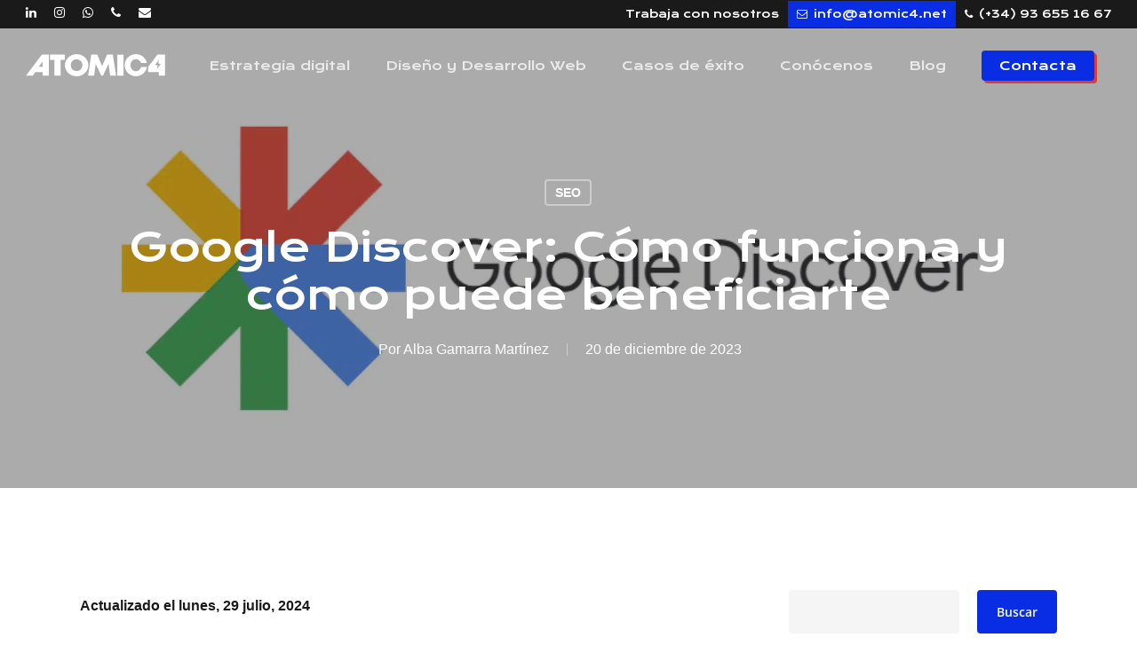

--- FILE ---
content_type: text/html; charset=UTF-8
request_url: https://atomic4.net/blog/google-discover-como-funciona-y-como-puede-beneficiarte/
body_size: 39224
content:
<!doctype html>
<html lang="es" prefix="og: https://ogp.me/ns#" class="no-js">
<head>
	<meta charset="UTF-8">
	<meta name="viewport" content="width=device-width, initial-scale=1, maximum-scale=1, user-scalable=0" />
<!-- Optimización en motores de búsqueda por Rank Math PRO -  https://rankmath.com/ -->
<title>Google Discover: Cómo funciona y cómo puede beneficiarte | Atomic4</title><link rel="preload" data-rocket-preload as="style" href="https://fonts.googleapis.com/css?family=Krona%20One%3A400&#038;display=swap" /><script src="/cdn-cgi/scripts/7d0fa10a/cloudflare-static/rocket-loader.min.js" data-cf-settings="bac440fcb65ea9e1306810cb-|49"></script><link rel="stylesheet" href="https://fonts.googleapis.com/css?family=Krona%20One%3A400&#038;display=swap" media="print" onload="this.media='all'" /><noscript><link rel="stylesheet" href="https://fonts.googleapis.com/css?family=Krona%20One%3A400&#038;display=swap" /></noscript>
<meta name="description" content="ᐅ Guía Atomic4: Descubre cómo funciona Google Discover y maximiza sus beneficios para tu estrategia de marketing digital."/>
<meta name="robots" content="follow, index, max-snippet:-1, max-video-preview:-1, max-image-preview:large"/>
<link rel="canonical" href="https://atomic4.net/blog/google-discover-como-funciona-y-como-puede-beneficiarte/" />
<meta property="og:locale" content="es_ES" />
<meta property="og:type" content="article" />
<meta property="og:title" content="Google Discover: Cómo funciona y cómo puede beneficiarte | Atomic4" />
<meta property="og:description" content="ᐅ Guía Atomic4: Descubre cómo funciona Google Discover y maximiza sus beneficios para tu estrategia de marketing digital." />
<meta property="og:url" content="https://atomic4.net/blog/google-discover-como-funciona-y-como-puede-beneficiarte/" />
<meta property="og:site_name" content="Atomic4" />
<meta property="article:section" content="SEO" />
<meta property="og:updated_time" content="2024-07-29T12:13:41+00:00" />
<meta property="og:image" content="https://atomic4.net/wp-content/uploads/2023/12/Que-es-Google-Discover.png" />
<meta property="og:image:secure_url" content="https://atomic4.net/wp-content/uploads/2023/12/Que-es-Google-Discover.png" />
<meta property="og:image:width" content="1280" />
<meta property="og:image:height" content="720" />
<meta property="og:image:alt" content="Que-es-Google-Discover" />
<meta property="og:image:type" content="image/png" />
<meta property="article:published_time" content="2023-12-20T08:00:51+00:00" />
<meta property="article:modified_time" content="2024-07-29T12:13:41+00:00" />
<meta name="twitter:card" content="summary_large_image" />
<meta name="twitter:title" content="Google Discover: Cómo funciona y cómo puede beneficiarte | Atomic4" />
<meta name="twitter:description" content="ᐅ Guía Atomic4: Descubre cómo funciona Google Discover y maximiza sus beneficios para tu estrategia de marketing digital." />
<meta name="twitter:image" content="https://atomic4.net/wp-content/uploads/2023/12/Que-es-Google-Discover.png" />
<meta name="twitter:label1" content="Escrito por" />
<meta name="twitter:data1" content="Alba Gamarra Martínez" />
<meta name="twitter:label2" content="Tiempo de lectura" />
<meta name="twitter:data2" content="4 minutos" />
<script type="application/ld+json" class="rank-math-schema-pro">{"@context":"https://schema.org","@graph":[{"@type":"Organization","@id":"https://atomic4.net/#organization","name":"Atomic4","url":"https://atomic4.net"},{"@type":"WebSite","@id":"https://atomic4.net/#website","url":"https://atomic4.net","name":"Atomic4","alternateName":"Atomic4","publisher":{"@id":"https://atomic4.net/#organization"},"inLanguage":"es"},{"@type":"ImageObject","@id":"https://atomic4.net/wp-content/uploads/2023/12/Que-es-Google-Discover.png","url":"https://atomic4.net/wp-content/uploads/2023/12/Que-es-Google-Discover.png","width":"1280","height":"720","caption":"Que-es-Google-Discover","inLanguage":"es"},{"@type":"WebPage","@id":"https://atomic4.net/blog/google-discover-como-funciona-y-como-puede-beneficiarte/#webpage","url":"https://atomic4.net/blog/google-discover-como-funciona-y-como-puede-beneficiarte/","name":"Google Discover: C\u00f3mo funciona y c\u00f3mo puede beneficiarte | Atomic4","datePublished":"2023-12-20T08:00:51+00:00","dateModified":"2024-07-29T12:13:41+00:00","isPartOf":{"@id":"https://atomic4.net/#website"},"primaryImageOfPage":{"@id":"https://atomic4.net/wp-content/uploads/2023/12/Que-es-Google-Discover.png"},"inLanguage":"es"},{"@type":"Person","@id":"https://atomic4.net/author/alba-gamarra/","name":"Alba Gamarra Mart\u00ednez","description":"Art\u00edculos escritos por Alba Gamarra Mart\u00ednez, consultora SEO y de marketing digital en Atomic4, relacionados sobre conceptos b\u00e1sicos del SEO y actulidad en el sector.","url":"https://atomic4.net/author/alba-gamarra/","image":{"@type":"ImageObject","@id":"https://secure.gravatar.com/avatar/17df152cfd1103a5fbf80f6c4f33ad401cecff46ecdf81fdc9b3efcaf454990a?s=96&amp;d=mm&amp;r=g","url":"https://secure.gravatar.com/avatar/17df152cfd1103a5fbf80f6c4f33ad401cecff46ecdf81fdc9b3efcaf454990a?s=96&amp;d=mm&amp;r=g","caption":"Alba Gamarra Mart\u00ednez","inLanguage":"es"},"sameAs":["https://boostseowithalba.com/","https://www.linkedin.com/in/alba-gamarra-martinez-044177131/"],"worksFor":{"@id":"https://atomic4.net/#organization"}},{"@type":"BlogPosting","headline":"Google Discover: C\u00f3mo funciona y c\u00f3mo puede beneficiarte | Atomic4","datePublished":"2023-12-20T08:00:51+00:00","dateModified":"2024-07-29T12:13:41+00:00","author":{"@id":"https://atomic4.net/author/alba-gamarra/","name":"Alba Gamarra Mart\u00ednez"},"publisher":{"@id":"https://atomic4.net/#organization"},"description":"\u1405 Gu\u00eda Atomic4: Descubre c\u00f3mo funciona Google Discover y maximiza sus beneficios para tu estrategia de marketing digital.","name":"Google Discover: C\u00f3mo funciona y c\u00f3mo puede beneficiarte | Atomic4","@id":"https://atomic4.net/blog/google-discover-como-funciona-y-como-puede-beneficiarte/#richSnippet","isPartOf":{"@id":"https://atomic4.net/blog/google-discover-como-funciona-y-como-puede-beneficiarte/#webpage"},"image":{"@id":"https://atomic4.net/wp-content/uploads/2023/12/Que-es-Google-Discover.png"},"inLanguage":"es","mainEntityOfPage":{"@id":"https://atomic4.net/blog/google-discover-como-funciona-y-como-puede-beneficiarte/#webpage"}}]}</script>
<!-- /Plugin Rank Math WordPress SEO -->

<link rel='dns-prefetch' href='//js-eu1.hs-scripts.com' />
<link rel='dns-prefetch' href='//fonts.googleapis.com' />
<link href='https://fonts.gstatic.com' crossorigin rel='preconnect' />
<link rel="alternate" type="application/rss+xml" title="Atomic4 &raquo; Feed" href="https://atomic4.net/feed/" />
<link rel="alternate" type="application/rss+xml" title="Atomic4 &raquo; Feed de los comentarios" href="https://atomic4.net/comments/feed/" />
<link rel="alternate" type="application/rss+xml" title="Atomic4 &raquo; Comentario Google Discover: Cómo funciona y cómo puede beneficiarte del feed" href="https://atomic4.net/blog/google-discover-como-funciona-y-como-puede-beneficiarte/feed/" />
<link rel="alternate" title="oEmbed (JSON)" type="application/json+oembed" href="https://atomic4.net/wp-json/oembed/1.0/embed?url=https%3A%2F%2Fatomic4.net%2Fblog%2Fgoogle-discover-como-funciona-y-como-puede-beneficiarte%2F" />
<link rel="alternate" title="oEmbed (XML)" type="text/xml+oembed" href="https://atomic4.net/wp-json/oembed/1.0/embed?url=https%3A%2F%2Fatomic4.net%2Fblog%2Fgoogle-discover-como-funciona-y-como-puede-beneficiarte%2F&#038;format=xml" />
<link rel="preload" href="https://atomic4.net/wp-content/themes/salient%2015.0.8/css/fonts/icomoon.woff?v=1.4" as="font" type="font/woff" crossorigin="anonymous"><style id='wp-img-auto-sizes-contain-inline-css' type='text/css'>
img:is([sizes=auto i],[sizes^="auto," i]){contain-intrinsic-size:3000px 1500px}
/*# sourceURL=wp-img-auto-sizes-contain-inline-css */
</style>
<style id='classic-theme-styles-inline-css' type='text/css'>
/*! This file is auto-generated */
.wp-block-button__link{color:#fff;background-color:#32373c;border-radius:9999px;box-shadow:none;text-decoration:none;padding:calc(.667em + 2px) calc(1.333em + 2px);font-size:1.125em}.wp-block-file__button{background:#32373c;color:#fff;text-decoration:none}
/*# sourceURL=/wp-includes/css/classic-themes.min.css */
</style>
<link rel='stylesheet' id='salient-social-css' href='https://atomic4.net/wp-content/plugins/salient-social/css/style.css?ver=1.2.2' type='text/css' media='all' />
<style id='salient-social-inline-css' type='text/css'>

  .sharing-default-minimal .nectar-love.loved,
  body .nectar-social[data-color-override="override"].fixed > a:before, 
  body .nectar-social[data-color-override="override"].fixed .nectar-social-inner a,
  .sharing-default-minimal .nectar-social[data-color-override="override"] .nectar-social-inner a:hover,
  .nectar-social.vertical[data-color-override="override"] .nectar-social-inner a:hover {
    background-color: #092de2;
  }
  .nectar-social.hover .nectar-love.loved,
  .nectar-social.hover > .nectar-love-button a:hover,
  .nectar-social[data-color-override="override"].hover > div a:hover,
  #single-below-header .nectar-social[data-color-override="override"].hover > div a:hover,
  .nectar-social[data-color-override="override"].hover .share-btn:hover,
  .sharing-default-minimal .nectar-social[data-color-override="override"] .nectar-social-inner a {
    border-color: #092de2;
  }
  #single-below-header .nectar-social.hover .nectar-love.loved i,
  #single-below-header .nectar-social.hover[data-color-override="override"] a:hover,
  #single-below-header .nectar-social.hover[data-color-override="override"] a:hover i,
  #single-below-header .nectar-social.hover .nectar-love-button a:hover i,
  .nectar-love:hover i,
  .hover .nectar-love:hover .total_loves,
  .nectar-love.loved i,
  .nectar-social.hover .nectar-love.loved .total_loves,
  .nectar-social.hover .share-btn:hover, 
  .nectar-social[data-color-override="override"].hover .nectar-social-inner a:hover,
  .nectar-social[data-color-override="override"].hover > div:hover span,
  .sharing-default-minimal .nectar-social[data-color-override="override"] .nectar-social-inner a:not(:hover) i,
  .sharing-default-minimal .nectar-social[data-color-override="override"] .nectar-social-inner a:not(:hover) {
    color: #092de2;
  }
/*# sourceURL=salient-social-inline-css */
</style>
<link rel='stylesheet' id='cmplz-general-css' href='https://atomic4.net/wp-content/plugins/complianz-gdpr-premium/assets/css/cookieblocker.min.css?ver=1744811495' type='text/css' media='all' />
<style id='ez-toc-style-inline-css' type='text/css'>
#ez-toc-container{background:#f9f9f9;border:1px solid #aaa;border-radius:4px;-webkit-box-shadow:0 1px 1px rgba(0,0,0,.05);box-shadow:0 1px 1px rgba(0,0,0,.05);display:table;margin-bottom:1em;padding:10px 20px 10px 10px;position:relative;width:auto}div.ez-toc-widget-container{padding:0;position:relative}#ez-toc-container.ez-toc-light-blue{background:#edf6ff}#ez-toc-container.ez-toc-white{background:#fff}#ez-toc-container.ez-toc-black{background:#000}#ez-toc-container.ez-toc-transparent{background:none transparent}div.ez-toc-widget-container ul{display:block}div.ez-toc-widget-container li{border:none;padding:0}div.ez-toc-widget-container ul.ez-toc-list{padding:10px}#ez-toc-container ul ul,.ez-toc div.ez-toc-widget-container ul ul{margin-left:1.5em}#ez-toc-container li,#ez-toc-container ul{margin:0;padding:0}#ez-toc-container li,#ez-toc-container ul,#ez-toc-container ul li,div.ez-toc-widget-container,div.ez-toc-widget-container li{background:none;list-style:none none;line-height:1.6;margin:0;overflow:hidden;z-index:1}#ez-toc-container .ez-toc-title{text-align:left;line-height:1.45;margin:0;padding:0}.ez-toc-title-container{display:table;width:100%}.ez-toc-title,.ez-toc-title-toggle{display:inline;text-align:left;vertical-align:middle}#ez-toc-container.ez-toc-black p.ez-toc-title{color:#fff}#ez-toc-container div.ez-toc-title-container+ul.ez-toc-list{margin-top:1em}.ez-toc-wrap-left{margin:0 auto 1em 0!important}.ez-toc-wrap-left-text{float:left}.ez-toc-wrap-right{margin:0 0 1em auto!important}.ez-toc-wrap-right-text{float:right}#ez-toc-container a{color:#444;box-shadow:none;text-decoration:none;text-shadow:none;display:inline-flex;align-items:stretch;flex-wrap:nowrap}#ez-toc-container a:visited{color:#9f9f9f}#ez-toc-container a:hover{text-decoration:underline}#ez-toc-container.ez-toc-black a,#ez-toc-container.ez-toc-black a:visited{color:#fff}#ez-toc-container a.ez-toc-toggle{display:flex;align-items:center}.ez-toc-widget-container ul.ez-toc-list li:before{content:" ";position:absolute;left:0;right:0;height:30px;line-height:30px;z-index:-1}.ez-toc-widget-container ul.ez-toc-list li.active{background-color:#ededed}.ez-toc-widget-container li.active>a{font-weight:900}.ez-toc-btn{display:inline-block;padding:6px 12px;margin-bottom:0;font-size:14px;font-weight:400;line-height:1.428571429;text-align:center;white-space:nowrap;vertical-align:middle;cursor:pointer;background-image:none;border:1px solid transparent;border-radius:4px;-webkit-user-select:none;-moz-user-select:none;-ms-user-select:none;-o-user-select:none;user-select:none}.ez-toc-btn:focus{outline:thin dotted #333;outline:5px auto -webkit-focus-ring-color;outline-offset:-2px}.ez-toc-btn:focus,.ez-toc-btn:hover{color:#333;text-decoration:none}.ez-toc-btn.active,.ez-toc-btn:active{background-image:none;outline:0;-webkit-box-shadow:inset 0 3px 5px rgba(0,0,0,.125);box-shadow:inset 0 3px 5px rgba(0,0,0,.125)}.ez-toc-btn-default{color:#333;background-color:#fff}.ez-toc-btn-default.active,.ez-toc-btn-default:active,.ez-toc-btn-default:focus,.ez-toc-btn-default:hover{color:#333;background-color:#ebebeb;border-color:#adadad}.ez-toc-btn-default.active,.ez-toc-btn-default:active{background-image:none}.ez-toc-btn-sm,.ez-toc-btn-xs{padding:5px 10px;font-size:12px;line-height:1.5;border-radius:3px}.ez-toc-btn-xs{padding:1px 5px}.ez-toc-btn-default{text-shadow:0 -1px 0 rgba(0,0,0,.2);-webkit-box-shadow:inset 0 1px 0 hsla(0,0%,100%,.15),0 1px 1px rgba(0,0,0,.075);box-shadow:inset 0 1px 0 hsla(0,0%,100%,.15),0 1px 1px rgba(0,0,0,.075)}.ez-toc-btn-default:active{-webkit-box-shadow:inset 0 3px 5px rgba(0,0,0,.125);box-shadow:inset 0 3px 5px rgba(0,0,0,.125)}.btn.active,.ez-toc-btn:active{background-image:none}.ez-toc-btn-default{text-shadow:0 1px 0 #fff;background-image:-webkit-gradient(linear,left 0,left 100%,from(#fff),to(#e0e0e0));background-image:-webkit-linear-gradient(top,#fff,#e0e0e0);background-image:-moz-linear-gradient(top,#fff 0,#e0e0e0 100%);background-image:linear-gradient(180deg,#fff 0,#e0e0e0);background-repeat:repeat-x;border-color:#ccc;filter:progid:DXImageTransform.Microsoft.gradient(startColorstr="#ffffffff",endColorstr="#ffe0e0e0",GradientType=0);filter:progid:DXImageTransform.Microsoft.gradient(enabled=false)}.ez-toc-btn-default:focus,.ez-toc-btn-default:hover{background-color:#e0e0e0;background-position:0 -15px}.ez-toc-btn-default.active,.ez-toc-btn-default:active{background-color:#e0e0e0;border-color:#dbdbdb}.ez-toc-pull-right{float:right!important;margin-left:10px}#ez-toc-container label.cssicon,#ez-toc-widget-container label.cssicon{height:30px}.ez-toc-glyphicon{position:relative;top:1px;display:inline-block;font-family:Glyphicons Halflings;-webkit-font-smoothing:antialiased;font-style:normal;font-weight:400;line-height:1;-moz-osx-font-smoothing:grayscale}.ez-toc-glyphicon:empty{width:1em}.ez-toc-toggle i.ez-toc-glyphicon{font-size:16px;margin-left:2px}#ez-toc-container input{position:absolute;left:-999em}#ez-toc-container input[type=checkbox]:checked+nav,#ez-toc-widget-container input[type=checkbox]:checked+nav{opacity:0;max-height:0;border:none;display:none}#ez-toc-container label{position:relative;cursor:pointer;display:initial}#ez-toc-container .ez-toc-js-icon-con{display:initial}#ez-toc-container .ez-toc-js-icon-con,#ez-toc-container .ez-toc-toggle label{float:right;position:relative;font-size:16px;padding:0;border:1px solid #999191;border-radius:5px;cursor:pointer;left:10px;width:35px}div#ez-toc-container .ez-toc-title{display:initial}.ez-toc-wrap-center{margin:0 auto 1em!important}#ez-toc-container a.ez-toc-toggle{color:#444;background:inherit;border:inherit}.ez-toc-toggle #item{position:absolute;left:-999em}label.cssicon .ez-toc-glyphicon:empty{font-size:16px;margin-left:2px}label.cssiconcheckbox{display:none}.ez-toc-widget-container ul li a{padding-left:10px;display:inline-flex;align-items:stretch;flex-wrap:nowrap}.ez-toc-widget-container ul.ez-toc-list li{height:auto!important}.ez-toc-cssicon{float:right;position:relative;font-size:16px;padding:0;border:1px solid #999191;border-radius:5px;cursor:pointer;left:10px;width:35px}.ez-toc-icon-toggle-span{display:flex;align-items:center;width:35px;height:30px;justify-content:center;direction:ltr}#ez-toc-container .eztoc-toggle-hide-by-default{display:none}.eztoc_no_heading_found{background-color:#ff0;padding-left:10px}.eztoc-hide{display:none}.term-description .ez-toc-title-container p:nth-child(2){width:50px;float:right;margin:0}.ez-toc-list.ez-toc-columns-2{column-count:2;column-gap:20px;column-fill:balance}.ez-toc-list.ez-toc-columns-2>li{display:block;break-inside:avoid;margin-bottom:8px;page-break-inside:avoid}.ez-toc-list.ez-toc-columns-3{column-count:3;column-gap:20px;column-fill:balance}.ez-toc-list.ez-toc-columns-3>li{display:block;break-inside:avoid;margin-bottom:8px;page-break-inside:avoid}.ez-toc-list.ez-toc-columns-4{column-count:4;column-gap:20px;column-fill:balance}.ez-toc-list.ez-toc-columns-4>li{display:block;break-inside:avoid;margin-bottom:8px;page-break-inside:avoid}.ez-toc-list.ez-toc-columns-optimized{column-fill:balance;orphans:2;widows:2}.ez-toc-list.ez-toc-columns-optimized>li{display:block;break-inside:avoid;page-break-inside:avoid}@media (max-width:768px){.ez-toc-list.ez-toc-columns-2,.ez-toc-list.ez-toc-columns-3,.ez-toc-list.ez-toc-columns-4{column-count:1;column-gap:0}}@media (max-width:1024px) and (min-width:769px){.ez-toc-list.ez-toc-columns-3,.ez-toc-list.ez-toc-columns-4{column-count:2}}.ez-toc-container-direction {direction: ltr;}.ez-toc-counter ul {direction: ltr;counter-reset: item ;}.ez-toc-counter nav ul li a::before {content: counter(item, circle) '  ';margin-right: .2em; counter-increment: item;flex-grow: 0;flex-shrink: 0;float: left; }.ez-toc-widget-direction {direction: ltr;}.ez-toc-widget-container ul {direction: ltr;counter-reset: item ;}.ez-toc-widget-container nav ul li a::before {content: counter(item, circle) '  ';margin-right: .2em; counter-increment: item;flex-grow: 0;flex-shrink: 0;float: left; }div#ez-toc-container .ez-toc-title {font-size: 120%;}div#ez-toc-container .ez-toc-title {font-weight: 600;}div#ez-toc-container ul li , div#ez-toc-container ul li a {font-size: 95%;}div#ez-toc-container ul li , div#ez-toc-container ul li a {font-weight: 500;}div#ez-toc-container nav ul ul li {font-size: 80%;}div#ez-toc-container {background: #e4e8fc;border: 1px solid #e4e8fc;width: 450px;}div#ez-toc-container p.ez-toc-title , #ez-toc-container .ez_toc_custom_title_icon , #ez-toc-container .ez_toc_custom_toc_icon {color: #1a1a1a;}div#ez-toc-container ul.ez-toc-list a {color: #1a1a1a;}div#ez-toc-container ul.ez-toc-list a:hover {color: #092de2;}div#ez-toc-container ul.ez-toc-list a:visited {color: #092de2;}.ez-toc-counter nav ul li a::before {color: ;}.ez-toc-box-title {font-weight: bold; margin-bottom: 10px; text-align: center; text-transform: uppercase; letter-spacing: 1px; color: #666; padding-bottom: 5px;position:absolute;top:-4%;left:5%;background-color: inherit;transition: top 0.3s ease;}.ez-toc-box-title.toc-closed {top:-25%;}
/*# sourceURL=ez-toc-style-inline-css */
</style>
<style id='ez-toc-sticky-style-inline-css' type='text/css'>
#ez-toc-sticky-container{background:0 0;border:1px solid #aaa;border-radius:4px;display:table;margin-bottom:1em;padding:10px;position:relative;width:auto}div.ez-toc-sticky-widget-container{padding:0;position:relative}#ez-toc-sticky-container.ez-toc-sticky-light-blue{background:#edf6ff}#ez-toc-sticky-container.ez-toc-sticky-white{background:#fff}#ez-toc-sticky-container.ez-toc-sticky-black{background:#000}#ez-toc-sticky-container.ez-toc-sticky-transparent{background:none}div.ez-toc-sticky-widget-container ul{display:block}div.ez-toc-sticky-widget-container li{border:none;padding:0}div.ez-toc-sticky-widget-container ul.ez-toc-sticky-list{padding:10px}#ez-toc-sticky-container ul ul,.ez-toc div.ez-toc-sticky-widget-container ul ul{margin-left:1.5em}#ez-toc-sticky-container li,#ez-toc-sticky-container ul{padding:0}#ez-toc-sticky-container li,#ez-toc-sticky-container ul,#ez-toc-sticky-container ul li,div.ez-toc-sticky-widget-container,div.ez-toc-sticky-widget-container li{background:0 0;list-style:none;line-height:1.6;margin:0;overflow:hidden;z-index:1}#ez-toc-sticky-container p.ez-toc-sticky-title{text-align:left;line-height:1.45;margin:0;padding:0}.ez-toc-sticky-title-container{display:table;width:100%}.ez-toc-sticky-title,.ez-toc-sticky-title-toggle{display:table-cell;text-align:left;vertical-align:middle}#ez-toc-sticky-container.ez-toc-sticky-black a,#ez-toc-sticky-container.ez-toc-sticky-black a:visited,#ez-toc-sticky-container.ez-toc-sticky-black p.ez-toc-sticky-title{color:#fff}#ez-toc-sticky-container div.ez-toc-sticky-title-container+ul.ez-toc-sticky-list{margin-top:1em}.ez-toc-sticky-wrap-left{float:left;margin-right:10px}.ez-toc-sticky-wrap-right{float:right;margin-left:10px}.ez-toc-sticky-wrap-center{margin:0 auto}#ez-toc-sticky-container a{color:#444;box-shadow:none;text-decoration:none;text-shadow:none;display:inline-flex;align-items:stretch;flex-wrap:nowrap}#ez-toc-sticky-container a:visited{color:#9f9f9f}#ez-toc-sticky-container a:hover{text-decoration:underline}#ez-toc-sticky-container a.ez-toc-sticky-toggle{color:#444}.ez-toc-sticky-widget-container ul.ez-toc-sticky-list li::before{content:' ';position:absolute;left:0;right:0;height:30px;line-height:30px;z-index:-1}.ez-toc-sticky-widget-container ul.ez-toc-sticky-list li.active{background-color:#ededed;height:auto!important}.ez-toc-sticky-widget-container li.active>a{font-weight:900}.ez-toc-sticky-btn{display:inline-block;padding:6px 12px;margin-bottom:0;font-size:14px;font-weight:400;line-height:1.428571429;text-align:center;white-space:nowrap;vertical-align:middle;cursor:pointer;background-image:none;border:1px solid transparent;border-radius:4px;-webkit-user-select:none;-moz-user-select:none;-ms-user-select:none;-o-user-select:none;user-select:none}.ez-toc-sticky-btn:focus{outline:#333 dotted thin;outline:-webkit-focus-ring-color auto 5px;outline-offset:-2px}.ez-toc-sticky-btn:focus,.ez-toc-sticky-btn:hover{color:#333;text-decoration:none}.ez-toc-sticky-btn.active,.ez-toc-sticky-btn:active{background-image:none;outline:0;-webkit-box-shadow:inset 0 3px 5px rgba(0,0,0,.125);box-shadow:inset 0 3px 5px rgba(0,0,0,.125)}.ez-toc-sticky-btn-default{color:#333;background-color:#fff;-webkit-box-shadow:inset 0 1px 0 rgba(255,255,255,.15),0 1px 1px rgba(0,0,0,.075);box-shadow:inset 0 1px 0 rgba(255,255,255,.15),0 1px 1px rgba(0,0,0,.075);text-shadow:0 1px 0 #fff;background-image:-webkit-gradient(linear,left 0,left 100%,from(#fff),to(#e0e0e0));background-image:-webkit-linear-gradient(top,#fff 0,#e0e0e0 100%);background-image:-moz-linear-gradient(top,#fff 0,#e0e0e0 100%);background-image:linear-gradient(to bottom,#fff 0,#e0e0e0 100%);background-repeat:repeat-x;border-color:#ccc}.ez-toc-sticky-btn-default.active,.ez-toc-sticky-btn-default:active,.ez-toc-sticky-btn-default:focus,.ez-toc-sticky-btn-default:hover{color:#333;background-color:#ebebeb;border-color:#adadad}.ez-toc-sticky-btn-default.active,.ez-toc-sticky-btn-default:active{background-image:none;background-color:#e0e0e0;border-color:#dbdbdb}.ez-toc-sticky-btn-sm,.ez-toc-sticky-btn-xs{padding:5px 10px;font-size:12px;line-height:1.5;border-radius:3px}.ez-toc-sticky-btn-xs{padding:1px 5px}.ez-toc-sticky-btn-default:active{-webkit-box-shadow:inset 0 3px 5px rgba(0,0,0,.125);box-shadow:inset 0 3px 5px rgba(0,0,0,.125)}.btn.active,.ez-toc-sticky-btn:active{background-image:none}.ez-toc-sticky-btn-default:focus,.ez-toc-sticky-btn-default:hover{background-color:#e0e0e0;background-position:0 -15px}.ez-toc-sticky-pull-right{float:right!important;margin-left:10px}.ez-toc-sticky-glyphicon{position:relative;top:1px;display:inline-block;font-family:'Glyphicons Halflings';-webkit-font-smoothing:antialiased;font-style:normal;font-weight:400;line-height:1;-moz-osx-font-smoothing:grayscale}.ez-toc-sticky-glyphicon:empty{width:1em}.ez-toc-sticky-toggle i.ez-toc-sticky-glyphicon,label.cssicon .ez-toc-sticky-glyphicon:empty{font-size:16px;margin-left:2px}#ez-toc-sticky-container input{position:absolute;left:-999em}#ez-toc-sticky-container input[type=checkbox]:checked+nav{opacity:0;max-height:0;border:none;display:none}#ez-toc-sticky-container label{float:right;position:relative;left:10px;font-size:16px;background:#f9efef;padding:0 4px 0 5px;border:1px solid #999191;border-radius:5px;cursor:pointer}div#ez-toc-sticky-container p.ez-toc-sticky-title{display:contents}div#ez-toc-sticky-container{padding-right:20px}label.cssiconcheckbox{display:none}.ez-toc-sticky-widget-container ul li a{padding-left:10px}.ez-toc-sticky-toggle-direction {direction: ltr;}.ez-toc-sticky-toggle-counter ul {direction: ltr;counter-reset: item ;}.ez-toc-sticky-toggle-counter nav ul li a::before {content: counter(item, circle) '  ';margin-right: .2em; counter-increment: item;flex-grow: 0;flex-shrink: 0;float: left; }.ez-toc-sticky-fixed{position: fixed;top: 0;left: 0;z-index: 999999;width: auto;max-width: 100%;} .ez-toc-sticky-fixed .ez-toc-sidebar {position: relative;top: auto;width: auto;;box-shadow: 1px 1px 10px 3px rgb(0 0 0 / 20%);box-sizing: border-box;padding: 20px 30px;background: #fff;margin-left: 0 !important; height: 100vh; overflow-y: auto;overflow-x: hidden;} .ez-toc-sticky-fixed .ez-toc-sidebar #ez-toc-sticky-container { padding: 0px;border: none;margin-bottom: 0;margin-top: 65px;} #ez-toc-sticky-container a { color: #000;} .ez-toc-sticky-fixed .ez-toc-sidebar .ez-toc-sticky-title-container {border-bottom-color: #EEEEEE;background-color: #fff;padding:15px;border-bottom: 1px solid #e5e5e5;width: 100%;position: absolute;height: auto;top: 0;left: 0;z-index: 99999999;} .ez-toc-sticky-fixed .ez-toc-sidebar .ez-toc-sticky-title-container .ez-toc-sticky-title {font-weight: 600;font-size: 18px;color: #111;} .ez-toc-sticky-fixed .ez-toc-close-icon {-webkit-appearance: none;padding: 0;cursor: pointer;background: 0 0;border: 0;float: right;font-size: 30px;font-weight: 600;line-height: 1;position: relative;color: #111;top: -2px;text-decoration: none;} .ez-toc-open-icon {position: fixed;left: 0px;top:8%;text-decoration: none;font-weight: bold;padding: 5px 10px 15px 10px;box-shadow: 1px -5px 10px 5px rgb(0 0 0 / 10%);background-color: #fff;color:#111;display: inline-grid;line-height: 1.4;border-radius: 0px 10px 10px 0px;z-index: 999999;} .ez-toc-sticky-fixed.hide {-webkit-transition: opacity 0.3s linear, left 0.3s cubic-bezier(0.4, 0, 1, 1);-ms-transition: opacity 0.3s linear, left 0.3s cubic-bezier(0.4, 0, 1, 1);-o-transition: opacity 0.3s linear, left 0.3s cubic-bezier(0.4, 0, 1, 1);transition: opacity 0.3s linear, left 0.3s cubic-bezier(0.4, 0, 1, 1);left: -100%;} .ez-toc-sticky-fixed.show {-webkit-transition: left 0.3s linear, left 0.3s easy-out;-moz-transition: left 0.3s linear;-o-transition: left 0.3s linear;transition: left 0.3s linear;left: 0;} .ez-toc-open-icon span.arrow { font-size: 18px; } .ez-toc-open-icon span.text {font-size: 13px;writing-mode: vertical-rl;text-orientation: mixed;} @media screen  and (max-device-width: 640px) {.ez-toc-sticky-fixed .ez-toc-sidebar {min-width: auto;} .ez-toc-sticky-fixed .ez-toc-sidebar.show { padding-top: 35px; } .ez-toc-sticky-fixed .ez-toc-sidebar #ez-toc-sticky-container { min-width: 100%; } }
/*# sourceURL=ez-toc-sticky-style-inline-css */
</style>
<link rel='stylesheet' id='salient-grid-system-css' href='https://atomic4.net/wp-content/themes/salient%2015.0.8/css/build/grid-system.css?ver=15.0.8' type='text/css' media='all' />
<link rel='stylesheet' id='main-styles-css' href='https://atomic4.net/wp-content/themes/salient%2015.0.8/css/build/style.css?ver=15.0.8' type='text/css' media='all' />
<style id='main-styles-inline-css' type='text/css'>

		@font-face{
		     font-family:'Open Sans';
		     src:url('https://atomic4.net/wp-content/themes/salient%2015.0.8/css/fonts/OpenSans-Light.woff') format('woff');
		     font-weight:300;
		     font-style:normal; font-display: swap;
		}
		 @font-face{
		     font-family:'Open Sans';
		     src:url('https://atomic4.net/wp-content/themes/salient%2015.0.8/css/fonts/OpenSans-Regular.woff') format('woff');
		     font-weight:400;
		     font-style:normal; font-display: swap;
		}
		 @font-face{
		     font-family:'Open Sans';
		     src:url('https://atomic4.net/wp-content/themes/salient%2015.0.8/css/fonts/OpenSans-SemiBold.woff') format('woff');
		     font-weight:600;
		     font-style:normal; font-display: swap;
		}
		 @font-face{
		     font-family:'Open Sans';
		     src:url('https://atomic4.net/wp-content/themes/salient%2015.0.8/css/fonts/OpenSans-Bold.woff') format('woff');
		     font-weight:700;
		     font-style:normal; font-display: swap;
		}
/*# sourceURL=main-styles-inline-css */
</style>
<link rel='stylesheet' id='nectar-header-layout-centered-menu-css' href='https://atomic4.net/wp-content/themes/salient%2015.0.8/css/build/header/header-layout-centered-menu.css?ver=15.0.8' type='text/css' media='all' />
<link rel='stylesheet' id='nectar-header-secondary-nav-css' href='https://atomic4.net/wp-content/themes/salient%2015.0.8/css/build/header/header-secondary-nav.css?ver=15.0.8' type='text/css' media='all' />
<link rel='stylesheet' id='nectar-single-styles-css' href='https://atomic4.net/wp-content/themes/salient%2015.0.8/css/build/single.css?ver=15.0.8' type='text/css' media='all' />
<link rel='stylesheet' id='nectar-element-icon-with-text-css' href='https://atomic4.net/wp-content/themes/salient%2015.0.8/css/build/elements/element-icon-with-text.css?ver=15.0.8' type='text/css' media='all' />
<link rel='stylesheet' id='responsive-css' href='https://atomic4.net/wp-content/themes/salient%2015.0.8/css/build/responsive.css?ver=15.0.8' type='text/css' media='all' />
<link rel='stylesheet' id='skin-material-css' href='https://atomic4.net/wp-content/themes/salient%2015.0.8/css/build/skin-material.css?ver=15.0.8' type='text/css' media='all' />
<link rel='stylesheet' id='salient-wp-menu-dynamic-css' href='https://atomic4.net/wp-content/uploads/salient/menu-dynamic.css?ver=47673' type='text/css' media='all' />
<link rel='stylesheet' id='nectar-widget-posts-css' href='https://atomic4.net/wp-content/themes/salient%2015.0.8/css/build/elements/widget-nectar-posts.css?ver=15.0.8' type='text/css' media='all' />
<link rel='stylesheet' id='dynamic-css-css' href='https://atomic4.net/wp-content/themes/salient%2015.0.8/css/salient-dynamic-styles.css?ver=82774' type='text/css' media='all' />
<style id='dynamic-css-inline-css' type='text/css'>
#page-header-bg[data-post-hs="default_minimal"] .inner-wrap{text-align:center}#page-header-bg[data-post-hs="default_minimal"] .inner-wrap >a,.material #page-header-bg.fullscreen-header .inner-wrap >a{color:#fff;font-weight:600;border:2px solid rgba(255,255,255,0.4);padding:4px 10px;margin:5px 6px 0 5px;display:inline-block;transition:all 0.2s ease;-webkit-transition:all 0.2s ease;font-size:14px;line-height:18px}body.material #page-header-bg.fullscreen-header .inner-wrap >a{margin-bottom:15px;}body.material #page-header-bg.fullscreen-header .inner-wrap >a{border:none;padding:6px 10px}body[data-button-style^="rounded"] #page-header-bg[data-post-hs="default_minimal"] .inner-wrap >a,body[data-button-style^="rounded"].material #page-header-bg.fullscreen-header .inner-wrap >a{border-radius:100px}body.single [data-post-hs="default_minimal"] #single-below-header span,body.single .heading-title[data-header-style="default_minimal"] #single-below-header span{line-height:14px;}#page-header-bg[data-post-hs="default_minimal"] #single-below-header{text-align:center;position:relative;z-index:100}#page-header-bg[data-post-hs="default_minimal"] #single-below-header span{float:none;display:inline-block}#page-header-bg[data-post-hs="default_minimal"] .inner-wrap >a:hover,#page-header-bg[data-post-hs="default_minimal"] .inner-wrap >a:focus{border-color:transparent}#page-header-bg.fullscreen-header .avatar,#page-header-bg[data-post-hs="default_minimal"] .avatar{border-radius:100%}#page-header-bg.fullscreen-header .meta-author span,#page-header-bg[data-post-hs="default_minimal"] .meta-author span{display:block}#page-header-bg.fullscreen-header .meta-author img{margin-bottom:0;height:50px;width:auto}#page-header-bg[data-post-hs="default_minimal"] .meta-author img{margin-bottom:0;height:40px;width:auto}#page-header-bg[data-post-hs="default_minimal"] .author-section{position:absolute;bottom:30px}#page-header-bg.fullscreen-header .meta-author,#page-header-bg[data-post-hs="default_minimal"] .meta-author{font-size:18px}#page-header-bg.fullscreen-header .author-section .meta-date,#page-header-bg[data-post-hs="default_minimal"] .author-section .meta-date{font-size:12px;color:rgba(255,255,255,0.8)}#page-header-bg.fullscreen-header .author-section .meta-date i{font-size:12px}#page-header-bg[data-post-hs="default_minimal"] .author-section .meta-date i{font-size:11px;line-height:14px}#page-header-bg[data-post-hs="default_minimal"] .author-section .avatar-post-info{position:relative;top:-5px}#page-header-bg.fullscreen-header .author-section a,#page-header-bg[data-post-hs="default_minimal"] .author-section a{display:block;margin-bottom:-2px}#page-header-bg[data-post-hs="default_minimal"] .author-section a{font-size:14px;line-height:14px}#page-header-bg.fullscreen-header .author-section a:hover,#page-header-bg[data-post-hs="default_minimal"] .author-section a:hover{color:rgba(255,255,255,0.85)!important}#page-header-bg.fullscreen-header .author-section,#page-header-bg[data-post-hs="default_minimal"] .author-section{width:100%;z-index:10;text-align:center}#page-header-bg.fullscreen-header .author-section{margin-top:25px;}#page-header-bg.fullscreen-header .author-section span,#page-header-bg[data-post-hs="default_minimal"] .author-section span{padding-left:0;line-height:20px;font-size:20px}#page-header-bg.fullscreen-header .author-section .avatar-post-info,#page-header-bg[data-post-hs="default_minimal"] .author-section .avatar-post-info{margin-left:10px}#page-header-bg.fullscreen-header .author-section .avatar-post-info,#page-header-bg.fullscreen-header .author-section .meta-author,#page-header-bg[data-post-hs="default_minimal"] .author-section .avatar-post-info,#page-header-bg[data-post-hs="default_minimal"] .author-section .meta-author{text-align:left;display:inline-block;top:9px}@media only screen and (min-width :690px) and (max-width :999px){body.single-post #page-header-bg[data-post-hs="default_minimal"]{padding-top:10%;padding-bottom:10%;}}@media only screen and (max-width :690px){#ajax-content-wrap #page-header-bg[data-post-hs="default_minimal"] #single-below-header span:not(.rich-snippet-hidden),#ajax-content-wrap .row.heading-title[data-header-style="default_minimal"] .col.section-title span.meta-category{display:inline-block;}.container-wrap[data-remove-post-comment-number="0"][data-remove-post-author="0"][data-remove-post-date="0"] .heading-title[data-header-style="default_minimal"] #single-below-header > span,#page-header-bg[data-post-hs="default_minimal"] .span_6[data-remove-post-comment-number="0"][data-remove-post-author="0"][data-remove-post-date="0"] #single-below-header > span{padding:0 8px;}.container-wrap[data-remove-post-comment-number="0"][data-remove-post-author="0"][data-remove-post-date="0"] .heading-title[data-header-style="default_minimal"] #single-below-header span,#page-header-bg[data-post-hs="default_minimal"] .span_6[data-remove-post-comment-number="0"][data-remove-post-author="0"][data-remove-post-date="0"] #single-below-header span{font-size:13px;line-height:10px;}.material #page-header-bg.fullscreen-header .author-section{margin-top:5px;}#page-header-bg.fullscreen-header .author-section{bottom:20px;}#page-header-bg.fullscreen-header .author-section .meta-date:not(.updated){margin-top:-4px;display:block;}#page-header-bg.fullscreen-header .author-section .avatar-post-info{margin:10px 0 0 0;}}#page-header-bg h1,#page-header-bg .subheader,.nectar-box-roll .overlaid-content h1,.nectar-box-roll .overlaid-content .subheader,#page-header-bg #portfolio-nav a i,body .section-title #portfolio-nav a:hover i,.page-header-no-bg h1,.page-header-no-bg span,#page-header-bg #portfolio-nav a i,#page-header-bg span,#page-header-bg #single-below-header a:hover,#page-header-bg #single-below-header a:focus,#page-header-bg.fullscreen-header .author-section a{color:#ffffff!important;}body #page-header-bg .pinterest-share i,body #page-header-bg .facebook-share i,body #page-header-bg .linkedin-share i,body #page-header-bg .twitter-share i,body #page-header-bg .google-plus-share i,body #page-header-bg .icon-salient-heart,body #page-header-bg .icon-salient-heart-2{color:#ffffff;}#page-header-bg[data-post-hs="default_minimal"] .inner-wrap > a:not(:hover){color:#ffffff;border-color:rgba(255,255,255,0.4);}.single #page-header-bg #single-below-header > span{border-color:rgba(255,255,255,0.4);}body .section-title #portfolio-nav a:hover i{opacity:0.75;}.single #page-header-bg .blog-title #single-meta .nectar-social.hover > div a,.single #page-header-bg .blog-title #single-meta > div a,.single #page-header-bg .blog-title #single-meta ul .n-shortcode a,#page-header-bg .blog-title #single-meta .nectar-social.hover .share-btn{border-color:rgba(255,255,255,0.4);}.single #page-header-bg .blog-title #single-meta .nectar-social.hover > div a:hover,#page-header-bg .blog-title #single-meta .nectar-social.hover .share-btn:hover,.single #page-header-bg .blog-title #single-meta div > a:hover,.single #page-header-bg .blog-title #single-meta ul .n-shortcode a:hover,.single #page-header-bg .blog-title #single-meta ul li:not(.meta-share-count):hover > a{border-color:rgba(255,255,255,1);}.single #page-header-bg #single-meta div span,.single #page-header-bg #single-meta > div a,.single #page-header-bg #single-meta > div i{color:#ffffff!important;}.single #page-header-bg #single-meta ul .meta-share-count .nectar-social a i{color:rgba(255,255,255,0.7)!important;}.single #page-header-bg #single-meta ul .meta-share-count .nectar-social a:hover i{color:rgba(255,255,255,1)!important;}.no-rgba #header-space{display:none;}@media only screen and (max-width:999px){body #header-space[data-header-mobile-fixed="1"]{display:none;}#header-outer[data-mobile-fixed="false"]{position:absolute;}}@media only screen and (max-width:999px){body:not(.nectar-no-flex-height) #header-space[data-secondary-header-display="full"]:not([data-header-mobile-fixed="false"]){display:block!important;margin-bottom:-50px;}#header-space[data-secondary-header-display="full"][data-header-mobile-fixed="false"]{display:none;}}@media only screen and (min-width:1000px){#header-space{display:none;}.nectar-slider-wrap.first-section,.parallax_slider_outer.first-section,.full-width-content.first-section,.parallax_slider_outer.first-section .swiper-slide .content,.nectar-slider-wrap.first-section .swiper-slide .content,#page-header-bg,.nder-page-header,#page-header-wrap,.full-width-section.first-section{margin-top:0!important;}body #page-header-bg,body #page-header-wrap{height:125px;}body #search-outer{z-index:100000;}}@media only screen and (min-width:1000px){#page-header-wrap.fullscreen-header,#page-header-wrap.fullscreen-header #page-header-bg,html:not(.nectar-box-roll-loaded) .nectar-box-roll > #page-header-bg.fullscreen-header,.nectar_fullscreen_zoom_recent_projects,#nectar_fullscreen_rows:not(.afterLoaded) > div{height:100vh;}.wpb_row.vc_row-o-full-height.top-level,.wpb_row.vc_row-o-full-height.top-level > .col.span_12{min-height:100vh;}#page-header-bg[data-alignment-v="middle"] .span_6 .inner-wrap,#page-header-bg[data-alignment-v="top"] .span_6 .inner-wrap{padding-top:55px;}.nectar-slider-wrap[data-fullscreen="true"]:not(.loaded),.nectar-slider-wrap[data-fullscreen="true"]:not(.loaded) .swiper-container{height:calc(100vh + 2px)!important;}.admin-bar .nectar-slider-wrap[data-fullscreen="true"]:not(.loaded),.admin-bar .nectar-slider-wrap[data-fullscreen="true"]:not(.loaded) .swiper-container{height:calc(100vh - 30px)!important;}}@media only screen and (max-width:999px){#page-header-bg[data-alignment-v="middle"]:not(.fullscreen-header) .span_6 .inner-wrap,#page-header-bg[data-alignment-v="top"] .span_6 .inner-wrap{padding-top:34px;}.vc_row.top-level.full-width-section:not(.full-width-ns) > .span_12,#page-header-bg[data-alignment-v="bottom"] .span_6 .inner-wrap{padding-top:24px;}}@media only screen and (max-width:690px){.vc_row.top-level.full-width-section:not(.full-width-ns) > .span_12{padding-top:34px;}.vc_row.top-level.full-width-content .nectar-recent-posts-single_featured .recent-post-container > .inner-wrap{padding-top:24px;}}@media only screen and (max-width:999px) and (min-width:690px){#page-header-bg[data-alignment-v="middle"]:not(.fullscreen-header) .span_6 .inner-wrap,#page-header-bg[data-alignment-v="top"] .span_6 .inner-wrap,.vc_row.top-level.full-width-section:not(.full-width-ns) > .span_12{padding-top:74px;}}@media only screen and (max-width:999px){.full-width-ns .nectar-slider-wrap .swiper-slide[data-y-pos="middle"] .content,.full-width-ns .nectar-slider-wrap .swiper-slide[data-y-pos="top"] .content{padding-top:30px;}}@media only screen and (max-width:999px){.using-mobile-browser #nectar_fullscreen_rows:not(.afterLoaded):not([data-mobile-disable="on"]) > div{height:calc(100vh - 76px);}.using-mobile-browser .wpb_row.vc_row-o-full-height.top-level,.using-mobile-browser .wpb_row.vc_row-o-full-height.top-level > .col.span_12,[data-permanent-transparent="1"].using-mobile-browser .wpb_row.vc_row-o-full-height.top-level,[data-permanent-transparent="1"].using-mobile-browser .wpb_row.vc_row-o-full-height.top-level > .col.span_12{min-height:calc(100vh - 76px);}html:not(.nectar-box-roll-loaded) .nectar-box-roll > #page-header-bg.fullscreen-header,.nectar_fullscreen_zoom_recent_projects,.nectar-slider-wrap[data-fullscreen="true"]:not(.loaded),.nectar-slider-wrap[data-fullscreen="true"]:not(.loaded) .swiper-container,#nectar_fullscreen_rows:not(.afterLoaded):not([data-mobile-disable="on"]) > div{height:calc(100vh - 1px);}.wpb_row.vc_row-o-full-height.top-level,.wpb_row.vc_row-o-full-height.top-level > .col.span_12{min-height:calc(100vh - 1px);}body[data-transparent-header="false"] #ajax-content-wrap.no-scroll{min-height:calc(100vh - 1px);height:calc(100vh - 1px);}}#ajax-content-wrap .vc_row.top_margin_-75px{margin-top:-75px;}#ajax-content-wrap .vc_row.left_padding_8pct .row_col_wrap_12{padding-left:8%;}#ajax-content-wrap .vc_row.right_padding_8pct .row_col_wrap_12{padding-right:8%;}#ajax-content-wrap .vc_row.top_margin_-100px{margin-top:-100px;}#ajax-content-wrap .vc_row.left_padding_6pct .row_col_wrap_12{padding-left:6%;}#ajax-content-wrap .vc_row.right_padding_6pct .row_col_wrap_12{padding-right:6%;}.col.padding-3-percent > .vc_column-inner,.col.padding-3-percent > .n-sticky > .vc_column-inner{padding:calc(600px * 0.03);}@media only screen and (max-width:690px){.col.padding-3-percent > .vc_column-inner,.col.padding-3-percent > .n-sticky > .vc_column-inner{padding:calc(100vw * 0.03);}}@media only screen and (min-width:1000px){.col.padding-3-percent > .vc_column-inner,.col.padding-3-percent > .n-sticky > .vc_column-inner{padding:calc((100vw - 180px) * 0.03);}.column_container:not(.vc_col-sm-12) .col.padding-3-percent > .vc_column-inner{padding:calc((100vw - 180px) * 0.015);}}@media only screen and (min-width:1425px){.col.padding-3-percent > .vc_column-inner{padding:calc(1245px * 0.03);}.column_container:not(.vc_col-sm-12) .col.padding-3-percent > .vc_column-inner{padding:calc(1245px * 0.015);}}.full-width-content .col.padding-3-percent > .vc_column-inner{padding:calc(100vw * 0.03);}@media only screen and (max-width:999px){.full-width-content .col.padding-3-percent > .vc_column-inner{padding:calc(100vw * 0.03);}}@media only screen and (min-width:1000px){.full-width-content .column_container:not(.vc_col-sm-12) .col.padding-3-percent > .vc_column-inner{padding:calc(100vw * 0.015);}}#ajax-content-wrap .col[data-padding-pos="left-right"] > .vc_column-inner,#ajax-content-wrap .col[data-padding-pos="left-right"] > .n-sticky > .vc_column-inner{padding-top:0;padding-bottom:0}.wpb_column[data-border-radius="15px"],.wpb_column[data-border-radius="15px"] > .vc_column-inner,.wpb_column[data-border-radius="15px"] > .vc_column-inner > .column-link,.wpb_column[data-border-radius="15px"] > .vc_column-inner > .column-bg-overlay-wrap,.wpb_column[data-border-radius="15px"] > .vc_column-inner > .column-image-bg-wrap[data-bg-animation="zoom-out-reveal"],.wpb_column[data-border-radius="15px"] > .vc_column-inner > .column-image-bg-wrap .column-image-bg,.wpb_column[data-border-radius="15px"] > .vc_column-inner > .column-image-bg-wrap[data-n-parallax-bg="true"]{border-radius:15px;}.col.padding-10-percent > .vc_column-inner,.col.padding-10-percent > .n-sticky > .vc_column-inner{padding:calc(600px * 0.10);}@media only screen and (max-width:690px){.col.padding-10-percent > .vc_column-inner,.col.padding-10-percent > .n-sticky > .vc_column-inner{padding:calc(100vw * 0.10);}}@media only screen and (min-width:1000px){.col.padding-10-percent > .vc_column-inner,.col.padding-10-percent > .n-sticky > .vc_column-inner{padding:calc((100vw - 180px) * 0.10);}.column_container:not(.vc_col-sm-12) .col.padding-10-percent > .vc_column-inner{padding:calc((100vw - 180px) * 0.05);}}@media only screen and (min-width:1425px){.col.padding-10-percent > .vc_column-inner{padding:calc(1245px * 0.10);}.column_container:not(.vc_col-sm-12) .col.padding-10-percent > .vc_column-inner{padding:calc(1245px * 0.05);}}.full-width-content .col.padding-10-percent > .vc_column-inner{padding:calc(100vw * 0.10);}@media only screen and (max-width:999px){.full-width-content .col.padding-10-percent > .vc_column-inner{padding:calc(100vw * 0.10);}}@media only screen and (min-width:1000px){.full-width-content .column_container:not(.vc_col-sm-12) .col.padding-10-percent > .vc_column-inner{padding:calc(100vw * 0.05);}}body #ajax-content-wrap .col[data-padding-pos="right"] > .vc_column-inner,#ajax-content-wrap .col[data-padding-pos="right"] > .n-sticky > .vc_column-inner{padding-left:0;padding-top:0;padding-bottom:0}.wpb_column.el_spacing_5px > .vc_column-inner > .wpb_wrapper > div:not(:last-child){margin-bottom:5px;}@media only screen,print{.wpb_column.force-desktop-text-align-left,.wpb_column.force-desktop-text-align-left .col{text-align:left!important;}.wpb_column.force-desktop-text-align-right,.wpb_column.force-desktop-text-align-right .col{text-align:right!important;}.wpb_column.force-desktop-text-align-center,.wpb_column.force-desktop-text-align-center .col,.wpb_column.force-desktop-text-align-center .vc_custom_heading,.wpb_column.force-desktop-text-align-center .nectar-cta{text-align:center!important;}.wpb_column.force-desktop-text-align-center .img-with-aniamtion-wrap img{display:inline-block;}}@media only screen and (max-width:999px){body .vc_row-fluid:not(.full-width-content) > .span_12 .vc_col-sm-2:not(:last-child):not([class*="vc_col-xs-"]){margin-bottom:25px;}}@media only screen and (min-width :690px) and (max-width :999px){body .vc_col-sm-2{width:31.2%;margin-left:3.1%;}body .full-width-content .vc_col-sm-2{width:33.3%;margin-left:0;}.vc_row-fluid .vc_col-sm-2[class*="vc_col-sm-"]:first-child:not([class*="offset"]),.vc_row-fluid .vc_col-sm-2[class*="vc_col-sm-"]:nth-child(3n+4):not([class*="offset"]){margin-left:0;}}@media only screen and (max-width :690px){body .vc_row-fluid .vc_col-sm-2:not([class*="vc_col-xs"]),body .vc_row-fluid.full-width-content .vc_col-sm-2:not([class*="vc_col-xs"]){width:50%;}.vc_row-fluid .vc_col-sm-2[class*="vc_col-sm-"]:first-child:not([class*="offset"]),.vc_row-fluid .vc_col-sm-2[class*="vc_col-sm-"]:nth-child(2n+3):not([class*="offset"]){margin-left:0;}}.wpb_column.child_column.el_spacing_0px > .vc_column-inner > .wpb_wrapper > div:not(:last-child){margin-bottom:0;}.img-with-aniamtion-wrap.custom-width-110px .inner{max-width:110px;}.img-with-aniamtion-wrap[data-max-width="custom"].center .inner{display:inline-block;}.nectar-button.medium{border-radius:3px 3px 3px 3px;padding:10px 15px;font-size:12px;color:#FFF;box-shadow:0 -2px rgba(0,0,0,0.1) inset;}.nectar-button.medium.see-through,.nectar-button.medium.see-through-2,.nectar-button.medium.see-through-3{padding-top:9px;padding-bottom:9px}.nectar-button.medium i.icon-button-arrow{font-size:16px}body[data-button-style^="rounded"] .nectar-button.medium:not(.see-through):not(.see-through-2):not(.see-through-3).has-icon,body[data-button-style^="rounded"] .nectar-button.medium:not(.see-through):not(.see-through-2):not(.see-through-3).tilt.has-icon{padding-left:42px;padding-right:42px}body[data-button-style^="rounded"] .nectar-button.medium:not(.see-through):not(.see-through-2):not(.see-through-3){padding:12px 18px;}.nectar-button.medium.has-icon,.nectar-button.medium.tilt.has-icon{padding-left:42px;padding-right:42px}@media only screen and (max-width:690px){.wpb_column.child_column.bottom_margin_phone_0px{margin-bottom:0!important;}}@media only screen and (max-width:690px){.wpb_column.child_column.top_margin_phone_0px{margin-top:0!important;}}@media only screen and (max-width:690px){#ajax-content-wrap .vc_row.left_padding_phone_4pct .row_col_wrap_12{padding-left:4%!important;}}@media only screen and (max-width:690px){#ajax-content-wrap .vc_row.right_padding_phone_4pct .row_col_wrap_12{padding-right:4%!important;}}.screen-reader-text,.nectar-skip-to-content:not(:focus){border:0;clip:rect(1px,1px,1px,1px);clip-path:inset(50%);height:1px;margin:-1px;overflow:hidden;padding:0;position:absolute!important;width:1px;word-wrap:normal!important;}.row .col img:not([srcset]){width:auto;}.row .col img.img-with-animation.nectar-lazy:not([srcset]){width:100%;}
.iconImgKitConsulting{
    width: 100px;
}

.imgKitFooter{
    width: 180px;
}

.imatge-blog-google{
    width: 60%;
}


.last-updated{
    font-weight: 700;
}

#wp-block-search__input-1{
    margin-right: 10px;
}


#nectar_popular_posts-2 h4, #recent-posts-extra-2 h4, label.wp-block-search__label{
    font-size: 20px;
    font-family: 'Krona One';
    font-weight: 500;
    color: #000!important;
}

.widget ul.nectar_widget[class*="nectar_blog_posts_"] > li .post-date{
    font-size: 16px;
}


.custom-entradas div .nectar-post-grid-item.animated-in .inner{
    border-radius: 7px;
}

.custom-entradas div .nectar-post-grid-item.animated-in .inner .content{
    background-color: rgba(0, 0, 0, .3);
}


/* Estils portfolio*/


    .col.span_4.element.web, .col.span_4.element.marketing{
       margin-right: 0%; 
       padding-right: 20px;
    }

	/*.container {
	    padding-left:10px;
        padding-right: 10px;
	}*/
	.leading {
		font-family: 'Krona One', sans-serif;
		font-size: 16px;
    	line-height: 1.5;
		font-weight: 400;
	}

	.span_4 {
		background-color: none !important;
		padding-bottom: 20px;
	}

	.facetwp-counter {
		display: none;
	}

	.facetwp-checkbox {
		display: inline-block;
		cursor: pointer;
	}

	.span_4::after {
		content: none;
		display: none;
	}

	.work-item {
		position: relative;
		z-index: 1;
		display: block;
		text-decoration: none !important;
		text-align: center;
		color: #000;
		border-radius: 10px;
		transition: 0.18s;
		transform-origin: 50% 75%;
		overflow: hidden;
		animation-name: parriba;
		animation-duration: 0.5s;
		animation-iteration-count: once;
	}

	.work-item img {
        width: 100%;
        height: 100%;
        object-fit: cover;
        border-radius: 10px;
		transition: transform .8s cubic-bezier(.05,.2,.1,1);
		margin-bottom: 0px !important;
		filter: brightness(0.9);

	}

	.work-item:hover img {
        transform: scale(1.1);
    }
    
    .team-meta h5 a, .team-meta h3 a, .team-meta p a{
        text-align: left;
    }
	

	.work-item>div {
		position: absolute;
		left: 0;
		top: 0;
		right: 0;
		bottom: 10px;
		display: flex;
		align-items: center;
		justify-content: center;
		flex-direction: column;
		padding: 0 30px !important;
		transition: 0.33s;
	}
	
	.title-1{
	  font-size: 22px;
      width: 90%;
	}

	.work-item>div * {
		color: #fff;
	}

	.porf-title {
		line-height: 1.1 !important;
		transition: 0.3s;

	}

	.porf-excerpt {
		font-size: 15px;
		line-height: 1.5;
	}

	.work-item:hover div {
		transform: translateY(5%)scale(1.05);
	}

	.filters-results {
		margin-bottom: 50px;
	}
	
	.span-entra{
	    text-align: left;
	    padding: 10px;
	}
	
	.col.span_4.element.marketing .team-member .team-meta, .col.span_4.element.web .team-member .team-meta{
	    padding-left: 10px!important;
	    padding-bottom: 10px!important;
	    padding-right: 10px!important;
	    padding-top: 1px!important;
	    max-height: 65px;
	    width: 100%;
	    height: 100%;
	}
	
	.col.span_4.element.marketing .team-member, .col.span_4.element.web .team-member{
	    margin-top: 30px;
	}
	
	.team-meta p a{
	    margin-top: 3px;
	    line-height: 20px;
	}
	
	.team-meta h5{
	    margin-bottom: 1px!important;
	}


	@media (min-width: 768px) {
		.leading {
			font-size: 1.8vw;
		}

		.porf-excerpt {
			font-size: 16px;
		}

		.grid .span_4 {
			width: 33.333%;
			padding-right: 20px;
			margin: 0;
			box-sizing: border-box;
			max-width: calc(33.333% - 1px);
			background-color: none !important;
		}

		.filters-sector {
			text-align: right;
		}

		.grid .vc_col-sm-6 {
			width: 50%;
			box-sizing: border-box;
			max-width: calc(50% - 25px);
		}

		.grid .vc_col-sm-4 {
			width: 40%;
			box-sizing: border-box;
			max-width: calc(40% - 25px);
		}

		.grid .vc_col-sm-3 {
			width: 30%;
			box-sizing: border-box;
			max-width: calc(30% - 25px);
		}

		.grid .vc_col-sm-7 {
			width: 70%;
			box-sizing: border-box;
			max-width: calc(70% - 25px);
		}

		.grid .vc_col-sm-8 {
			width: 80%;
			box-sizing: border-box;
			max-width: calc(80% - 25px);
		}
	}
	.filters-row {
		display: flex;
		max-width: 600px;
		gap: 10px;
		align-self: center;
		margin-left: auto;
		margin-right: auto;
		flex-direction: column;
		margin-bottom:35px;
	}
	.filter-colum .facetwp-facet {
		margin:0;
	}
	@media(min-width:768px) {
		.filters-row {
			flex-direction: row;
			gap: 60px;
		}
	}
	
	 /*final estils portfolio*/


.facetwp-dropdown{
   background-color: #fff;
   border-top: 1px solid #fff !important;
   border-left: 1px solid #fff !important;
   border-right: 1px solid #fff !important;
   border-bottom: 2px solid #092de2 !important;
   box-shadow: none !important;
   padding: 4px;
   border-radius: 0px;
   font-size: 18px !important;
   color: #000;
}




/*Padding blog*/

@media only screen and (max-width: 690px) {
    .container-wrap.no-sidebar .container.main-content{
            max-width: 370px !important;
    }
}

.facetwp-facet.facetwp-facet-categories.facetwp-type-checkboxes{
        display: inline-flex;
}

.facetwp-checkbox{
    padding-right: 11px;
}

.col.span_4.element.carrousel-new{
    width: 31%;
}

/*.wpb_column[data-shadow=medium_depth]>.vc_column-inner>.column-bg-overlay-wrap, .shadow > .col {
    box-shadow: 0 14px 28px rgb(0 0 0 / 10%), 0 10px 10px rgb(0 0 0 / 10%);
}*/
.wpb_column[data-shadow=medium_depth]>.vc_column-inner>.column-bg-overlay-wrap, .shadow > .col {
    box-shadow: 5px 5px 0px rgb(221 59 51);
}
.wpb_column[data-shadow=large_depth]>.vc_column-inner>.column-bg-overlay-wrap {
    box-shadow: 5px 5px 0px #1a1a1a;
}
.wpb_column[data-shadow=x_large_depth]>.vc_column-inner>.column-bg-overlay-wrap {
    box-shadow: 5px 5px 0px #092de2;
}
.gform_button {
    box-shadow: 3px 3px 0px rgb(221 59 51)!important;
}
/*.blue_form .gform_button {
    box-shadow: 3px 3px 0px #1a1a1a!important;
}*/
#slide-out-widget-area-bg.open .nectar-ocm-image.current {
    opacity: 1;
    transform: scale(1.01);
}
#gform_1 input, #gform_1 select, #gform_3 input, #gform_3 select {
    background: #4564ff;
    color:white;
}
.gform_required_legend, .partial_entry_warning{
    display:none;
}
.wpb_wrapper>div.gform_wrapper{
    margin-bottom:0;
}
body .gform_wrapper .top_label .gfield_label {
    margin-top: 0px;
    margin-bottom: 0px;
}
.gform_wrapper.gravity-theme .gform_validation_errors{
    padding:15px;
}
.gform_wrapper.gravity-theme .gform_validation_errors>ol {
    padding-left: 0;
    margin-bottom:0;
}
.gform_wrapper.gravity-theme .gform_validation_errors>ol li{
    line-height:20px;
}
.field_sublabel_above .gfield_description.validation_message {
    margin-top: 0!important;
    padding: 8px 8px!important;
    line-height: 20px;
    font-size: 11px;
}
.nectar_team_member_overlay .team_member_image {
    background-position: left top;
}
.team-member[data-style=bio_fullscreen_alt]:hover .team-member-image {
    -webkit-transform: none;
    transform: none;
}
.nectar_team_member_overlay {
    background-color: #f0f2f6;
}
.team-member {
    margin-top: 0px;
    padding-bottom: 0px;
}
.wpb_column[data-border-radius="10px"] > .vc_column-inner .team-member{
    border-radius:10px;
    overflow:hidden;
}
.team-member[data-style=bio_fullscreen_alt] .team-member-image {
    margin-bottom: 0px;
}
.team-meta {
    padding: 20px;
}
.team-member h3, .team-member p {
    margin-bottom: 0px!important;
    padding-bottom: 0px!important;
}
.team-member p{
    font-size:15px;
}
.team_member_details .title{
    font-family: Helvetica,sans-serif;
    font-size: 15px;
    font-weight: 400;
    font-style: italic;
}
.team-desc img{
    max-width:100%;
    height:auto;
}
body[data-button-style*="slightly_rounded"] #top nav > ul > li[class*="button_solid_color"] > a:before{
    box-shadow: 3px 3px 0px #dd3b33!important;
}
.noflex {
    display: block!important;
}
.team-member[data-style=bio_fullscreen] .team-member-overlay {
    opacity: .4;
}
.team-member[data-style=bio_fullscreen] .team-meta h3, .team-member[data-style=bio_fullscreen] .team-meta p {
    transform: translateY(0);
    -webkit-transform: translateY(0);
    opacity: 1;
}
.team-member[data-style=bio_fullscreen] .team-meta .arrow-end, .team-member[data-style=bio_fullscreen] .team-meta .arrow-line {
    opacity: 1!important;
    -ms-transform: translateX(0) translateY(-50%)!important;
    -webkit-transform: translateX(0) translateY(-50%)!important;
    transform: translateX(0) translateY(-50%)!important;
}
.team-member[data-style=bio_fullscreen] .team-member-overlay, .team-member[data-style=meta_overlaid] .team-member-overlay {
    background-color: #1a1a1a;
}
#serveis .nectar-highlighted-text,#serveis h3, #serveis .wpb_text_column {
    margin-bottom:0!important;
}
div.toggle > h3.toggle-title a{
    font-size: 18px!important;
    padding: 25px 70px 25px 0!important;
}
.team-member-image {
    border-radius: 10px!important;
}
.resultados{
    color:#092de2;
}
#slide-out-widget-area .off-canvas-menu-container .menu, #slide-out-widget-area .off-canvas-menu-container .menu ul {
    display: block;
}
body.material #header-secondary-outer nav>.sf-menu {
    padding: 4px 0 3px 0;
}
.material #header-secondary-outer {
    min-height: 32px;
}
.material #header-secondary-outer>.container, .material #header-secondary-outer>.container>nav {
    min-height: 30px;
}
#header-outer{
    transform:none!important;
}
#gform_next_button_1_6, #gform_submit_button_2{
    background: white!important;
    color: #092de2!important;
}

/* formulari border */
[data-form-style=default] .light input[type=tel], [data-form-style=default] .light input[type=email], [data-form-style=default] .light input[type=text], [data-form-style=default] .light textarea {
    border-width:1px;
    border-color: white;
}


body [class^=icon-].icon-default-style {
    font-size: 20px;
    line-height: 18px;
    height: 18px;
}

.iwithtext .iwt-text {
    padding-left: 45px;
}
.footerglobal {
    font-size: 14px;
    line-height: 24px;
}
.footerglobal a{
    color:white;
}
.footerglobal ul{
    margin-left: 10px;
}
.footerglobal ul li {
    list-style: none;
}
.nectar-button span {
    font-family: 'Krona one';
    font-size: 14px;
    font-weight: 100;
}
a.nectar-button.regular-button {
    box-shadow: 3px 3px 0px #dd3b33!important;
}
body.material #header-secondary-outer nav>ul {
    height: auto;
    padding: 0px 0;
}
body.material #header-secondary-outer #social li a i {
    font-size: 14px;
}
@media (max-width:768px){
    body .toggles--minimal-shadow .toggle {
        padding: 0 10px;
    }
    div.toggle > h3.toggle-title a {
        font-size: 14px!important;
        padding: 15px 30px 15px 0!important;
    }
    body .toggle[data-inner-wrap=true]>div p {
        font-size: 14px;
        line-height: 24px;
    }
}

.ac_mobile_menu_block {
        display: none;
        position: fixed;
        bottom: 0;
        z-index: 999;
        width: 100%;
}
@media (max-width: 767px){
    
    .ac_mobile_menu_block {
        display: flex;
        }
        
    .texto_menu{
        display: flex;
        }
}
.block_contact {
    position: absolute;
    bottom: 15px;
    right: 15px;
    width: 60px;
    height: 60px;
    border-radius: 60px;
    border:2px solid white;
    box-shadow: rgb(10 37 64 / 35%) 0px -2px 6px 0px inset;
}
.blocks_1{
    bottom: 165px;
    background: #1a1a1a;
}
.blocks_2{
    bottom: 90px;
    background: #092de2;
}
.blocks_3{
    background: #e0e6f2;
}

.ac_mobile_menu_block a {
    display: flex;
    width: 100%;
    text-align: center;
    font-size: 30px;
    line-height: 58px;
    height: 58px;
    align-items: center;
    justify-content: center;
    color: white;
}
.blocks_3 a{
    color:#1a1a1a;
}

#slide-out-widget-area-bg .nectar-ocm-image{
    background-position: left top;
}
.off-canvas-menu-container.mobile-only{
    display:none!important;
}
.fa.fa-linkedin{
    font-family: FontAwesome!important;
}
.fa.fa-linkedin:before{
    content: "\f0e1"!important;
}

.img-social{
    width: 50px!important;
}
#input_1_5::-webkit-input-placeholder, #input_1_4::-webkit-input-placeholder, #input_1_2::-webkit-input-placeholder,
#input_3_5::-webkit-input-placeholder, #input_3_4::-webkit-input-placeholder, #input_3_2::-webkit-input-placeholder{
    color: white;
    opacity:1;
}
.nectar-simple-slider .flickity-viewport {
    border-radius: 15px!important;
    box-shadow: 0 14px 28px rgb(0 0 0 / 20%), 0 10px 10px rgb(0 0 0 / 18%);
    overflow: hidden;
}
.wpb_wrapper>div.nectar-split-heading {
    margin-bottom: 0px;
}
.nectar-social.fixed{
    display:none;
}
.portfolio-items[data-ps="6"] .work-item .work-meta .inner{
    opacity:1!important;
}
.portfolio-items[data-ps="6"] .work-item:hover .bg-overlay{
    opacity:0!important;
}
.portfolio-items[data-ps="6"] .parallaxImg-layers > div:first-child .bg-img:after {
    background: none!important;
}
html.cssreflections .portfolio-items .parallaxImg-container{
    border-radius: 15px;
    overflow: hidden;
}
.portfolio-items[data-ps="6"] .work-meta p {
    font-family: 'Krona One';
    font-size: 20px;
    line-height: 26px;
}
.portfolio-items[data-ps="6"] .work-meta h4 {
    color: #fff;
    font-size: 35px;
    line-height: 60px;
}
.portfolio-items[data-ps="6"] .work-meta {
    padding: 17% 4%;
}
#header-secondary-outer #menu-item-343{
    background:#092de2;
}
body.material #header-secondary-outer nav>ul>li>a {
    line-height: 30px;
}
body.material #header-secondary-outer nav>.sf-menu {
    padding: 0 0;
}
.nectar_single_testimonial[data-style=bold] p span {
    font-size: 145px;
    line-height: 110px;
    margin-bottom: 0px; 
    display: inline-block;
    position: absolute;
    top: -15px;
    left: 20px;
    color: #1a1a1a!important;
    opacity: 1;
    z-index: -1;
    font-family: sans-serif;
    content: open-quote;
    font-size: 130px;
}
.nectar_single_testimonial[data-style=bold] .inner i{
    font-style: italic;
    font-size: 19px;
    opacity:0.85;
}
.nectar_single_testimonial .wrap{
    float: right;
    opacity: 0.85;
    margin-top: -25px;
}
.testimonial_slider[data-style=multiple_visible][data-color*="-color"] blockquote p {
        font-size: 18px;
}
.testimonial_slider[data-style=multiple_visible][data-color*="-color"] blockquote.is-selected p {
    color: #1a1a1a;
}
.clients.carousel.six-cols>div {
    padding: 0 60px;
}
.clients img.nectar-lazy.loaded {
    opacity: .8;
    max-height: 55px;
    margin-bottom: 0;
}
.gfield_consent_label {
    font-size: 13px;
    font-style: italic;
    opacity: .7;
}
.light .gfield_consent_label a{
    color:white;
}
.gform_wrapper.gravity-theme .gform_fields {
    grid-row-gap: 0px;
}
.gfield{
    padding-bottom:16px;
}
.ginput_container_consent{
    line-height:18px;
}
.material.woocommerce-page[data-form-style=default] input#coupon_code, input[type=date], input[type=email], input[type=number], input[type=password], input[type=search], input[type=tel], input[type=text], input[type=url], select, textarea {
    border: 0px solid transparent!important; 
}
div[data-style*="minimal"] .toggle.open:before {
    border-radius: 15px;
    box-shadow: 5px 5px 0px #092de2;
}
div[data-style*="minimal"] .toggle.open {
    background: white;
    border-radius: 15px;
}
.nectar_icon_wrap[data-style="soft-bg"] .nectar_icon{
    box-shadow: 5px 5px #dd3b33;
}
.testimonial_slider[data-style=multiple_visible][data-color*="-color"] blockquote.is-selected p{
    box-shadow: 5px 5px #092de2!important;
    border: 1px solid #9dabf3;
}
.testimonial_slider[data-style=multiple_visible] blockquote p .bottom-arrow {
    margin-top: -15px;
    box-shadow: -7px -1px 0px -1px #092DE1;
    background: white;
}
.testimonial_slider[data-style=multiple_visible][data-color*="-color"] blockquote p:before {
    color: #092DE1!important;
}
.clients[data-he=greyscale_to_color]>div img {
    -webkit-filter: brightness(.5) contrast(2) saturate(0) grayscale(100%);
    filter: brightness(.5) contrast(2) saturate(0) grayscale(100%);
}

#ruigehond006_inner{
        background-color: transparent!important;
        margin-top: 87px!important;
}
@media(max-width:768px){
    #ruigehond006_inner {
        background-color: transparent!important;
        margin-top: 45px!important;
    }
}

#ez-toc-container {
    padding: 25px!important;
}

.post-content div:not(.flickity-slider) > blockquote {
    padding: 40px;
    padding-left: 200px;
    background-color: #e4e8fc;
    border-radius: 10px;
    font-size: initial;
    line-height: 1.5;
    font-weight: 400;
    background-image: url(/wp-content/uploads/2023/10/Recursos-40.png);
    background-size: 140px;
    background-repeat: no-repeat;
    background-position: 30px center;
}
.material div:not(.flickity-slider) > blockquote::before{
    display:none;
}
.row.carousel.clients{
    min-height:55px!important;
}
.caroufredsel_wrapper {
    min-height: 85px!important;
}
.clients.carousel.six-cols>div {
    padding: 0px 10px;
    max-width: 18vw!important;
}
#claim h3{
    text-align:center;
}

#ajax-content-wrap .vc_row.right_padding_8pct .row_col_wrap_12{
    width:100%!important;
}

@media only screen and (max-width: 690px){
body .wpb_column.left_padding_phone_0px > .vc_column-inner {
    padding-left: 0!important;
}
body .wpb_column.right_padding_phone_0px > .vc_column-inner {
    padding-right: 0!important;
}
body .wpb_column.top_padding_phone_0px > .vc_column-inner {
    padding-top: 0!important;
}
}
@media (max-width: 768px){
.nectar-hor-list-item>div {
    width: 100%!important;
    font-size: 15px;
    line-height: 21px;
}
div.nectar-list-item h4 {
    top: 0px!important;
    margin-bottom: -15px!important;
}
}
.clients[data-he=greyscale_to_color]>div img {
    -webkit-filter: brightness(.8) contrast(2) saturate(0) grayscale(100%);
    filter: brightness(.8) contrast(2) saturate(0) grayscale(100%);
}
@media (max-width: 768px){
    .post-content div:not(.flickity-slider) > blockquote {
        padding: 20px;
        padding-top: 160px;
        background-position: center 15px;
    }
}
#ez-toc-container{
    max-width:100%;
}
@media (min-width: 1200px){
    .slide-out-widget-area-toggle{
        display:none!important;
    }
}
/*# sourceURL=dynamic-css-inline-css */
</style>
<link rel='stylesheet' id='salient-child-style-css' href='https://atomic4.net/wp-content/themes/SalientChild/style.css?ver=15.0.8' type='text/css' media='all' />

<script type="bac440fcb65ea9e1306810cb-text/javascript" src="https://atomic4.net/wp-content/plugins/html5-cumulus/inc/jquery.tagcanvas.min.js?ver=6.9" id="h5c-tagcanvas-js"></script>
<link rel="https://api.w.org/" href="https://atomic4.net/wp-json/" /><link rel="alternate" title="JSON" type="application/json" href="https://atomic4.net/wp-json/wp/v2/posts/1883" /><link rel="EditURI" type="application/rsd+xml" title="RSD" href="https://atomic4.net/xmlrpc.php?rsd" />
<meta name="generator" content="WordPress 6.9" />
<link rel='shortlink' href='https://atomic4.net/?p=1883' />
			<!-- DO NOT COPY THIS SNIPPET! Start of Page Analytics Tracking for HubSpot WordPress plugin v11.1.75-->
			<script class="hsq-set-content-id" data-content-id="blog-post" type="bac440fcb65ea9e1306810cb-text/javascript">
				var _hsq = _hsq || [];
				_hsq.push(["setContentType", "blog-post"]);
			</script>
			<!-- DO NOT COPY THIS SNIPPET! End of Page Analytics Tracking for HubSpot WordPress plugin -->
						<style>.cmplz-hidden {
					display: none !important;
				}</style>
		<script type="bac440fcb65ea9e1306810cb-text/javascript">
		(function(h,o,t,j,a,r){
			h.hj=h.hj||function(){(h.hj.q=h.hj.q||[]).push(arguments)};
			h._hjSettings={hjid:5324289,hjsv:5};
			a=o.getElementsByTagName('head')[0];
			r=o.createElement('script');r.async=1;
			r.src=t+h._hjSettings.hjid+j+h._hjSettings.hjsv;
			a.appendChild(r);
		})(window,document,'//static.hotjar.com/c/hotjar-','.js?sv=');
		</script>
		<script type="bac440fcb65ea9e1306810cb-text/javascript"> var root = document.getElementsByTagName( "html" )[0]; root.setAttribute( "class", "js" ); </script><meta name="generator" content="Powered by WPBakery Page Builder - drag and drop page builder for WordPress."/>
<style>#ruigehond006_wrap{z-index:10001;position:fixed;display:block;left:0;width:100%;margin:0;overflow:visible}#ruigehond006_inner{position:absolute;height:0;width:inherit;background-color:rgba(255,255,255,.2);-webkit-transition:height .4s;transition:height .4s}html[dir=rtl] #ruigehond006_wrap{text-align:right}#ruigehond006_bar{width:0;height:100%;background-color:transparent}</style><link rel="icon" href="https://atomic4.net/wp-content/uploads/2023/04/cropped-Favicon-150x150-1-32x32.png" sizes="32x32" />
<link rel="icon" href="https://atomic4.net/wp-content/uploads/2023/04/cropped-Favicon-150x150-1-192x192.png" sizes="192x192" />
<link rel="apple-touch-icon" href="https://atomic4.net/wp-content/uploads/2023/04/cropped-Favicon-150x150-1-180x180.png" />
<meta name="msapplication-TileImage" content="https://atomic4.net/wp-content/uploads/2023/04/cropped-Favicon-150x150-1-270x270.png" />
		<style type="text/css" id="wp-custom-css">
			@media only screen and (max-width: 690px) {
    .container-wrap.no-sidebar .container.main-content {
        max-width: 100% !important;
        padding-left: 10px;
        padding-right: 10px;
    }
	.post-content .content-inner > * img {
    display: block;
    margin-left: -10px;
    min-width: calc(100% + 20px);
    margin-right: -10px;
}
}

		</style>
		<noscript><style> .wpb_animate_when_almost_visible { opacity: 1; }</style></noscript><style id='wp-block-search-inline-css' type='text/css'>
.wp-block-search__button{margin-left:10px;word-break:normal}.wp-block-search__button.has-icon{line-height:0}.wp-block-search__button svg{height:1.25em;min-height:24px;min-width:24px;width:1.25em;fill:currentColor;vertical-align:text-bottom}:where(.wp-block-search__button){border:1px solid #ccc;padding:6px 10px}.wp-block-search__inside-wrapper{display:flex;flex:auto;flex-wrap:nowrap;max-width:100%}.wp-block-search__label{width:100%}.wp-block-search.wp-block-search__button-only .wp-block-search__button{box-sizing:border-box;display:flex;flex-shrink:0;justify-content:center;margin-left:0;max-width:100%}.wp-block-search.wp-block-search__button-only .wp-block-search__inside-wrapper{min-width:0!important;transition-property:width}.wp-block-search.wp-block-search__button-only .wp-block-search__input{flex-basis:100%;transition-duration:.3s}.wp-block-search.wp-block-search__button-only.wp-block-search__searchfield-hidden,.wp-block-search.wp-block-search__button-only.wp-block-search__searchfield-hidden .wp-block-search__inside-wrapper{overflow:hidden}.wp-block-search.wp-block-search__button-only.wp-block-search__searchfield-hidden .wp-block-search__input{border-left-width:0!important;border-right-width:0!important;flex-basis:0;flex-grow:0;margin:0;min-width:0!important;padding-left:0!important;padding-right:0!important;width:0!important}:where(.wp-block-search__input){appearance:none;border:1px solid #949494;flex-grow:1;font-family:inherit;font-size:inherit;font-style:inherit;font-weight:inherit;letter-spacing:inherit;line-height:inherit;margin-left:0;margin-right:0;min-width:3rem;padding:8px;text-decoration:unset!important;text-transform:inherit}:where(.wp-block-search__button-inside .wp-block-search__inside-wrapper){background-color:#fff;border:1px solid #949494;box-sizing:border-box;padding:4px}:where(.wp-block-search__button-inside .wp-block-search__inside-wrapper) .wp-block-search__input{border:none;border-radius:0;padding:0 4px}:where(.wp-block-search__button-inside .wp-block-search__inside-wrapper) .wp-block-search__input:focus{outline:none}:where(.wp-block-search__button-inside .wp-block-search__inside-wrapper) :where(.wp-block-search__button){padding:4px 8px}.wp-block-search.aligncenter .wp-block-search__inside-wrapper{margin:auto}.wp-block[data-align=right] .wp-block-search.wp-block-search__button-only .wp-block-search__inside-wrapper{float:right}
/*# sourceURL=https://atomic4.net/wp-includes/blocks/search/style.min.css */
</style>
<style id='global-styles-inline-css' type='text/css'>
:root{--wp--preset--aspect-ratio--square: 1;--wp--preset--aspect-ratio--4-3: 4/3;--wp--preset--aspect-ratio--3-4: 3/4;--wp--preset--aspect-ratio--3-2: 3/2;--wp--preset--aspect-ratio--2-3: 2/3;--wp--preset--aspect-ratio--16-9: 16/9;--wp--preset--aspect-ratio--9-16: 9/16;--wp--preset--color--black: #000000;--wp--preset--color--cyan-bluish-gray: #abb8c3;--wp--preset--color--white: #ffffff;--wp--preset--color--pale-pink: #f78da7;--wp--preset--color--vivid-red: #cf2e2e;--wp--preset--color--luminous-vivid-orange: #ff6900;--wp--preset--color--luminous-vivid-amber: #fcb900;--wp--preset--color--light-green-cyan: #7bdcb5;--wp--preset--color--vivid-green-cyan: #00d084;--wp--preset--color--pale-cyan-blue: #8ed1fc;--wp--preset--color--vivid-cyan-blue: #0693e3;--wp--preset--color--vivid-purple: #9b51e0;--wp--preset--gradient--vivid-cyan-blue-to-vivid-purple: linear-gradient(135deg,rgb(6,147,227) 0%,rgb(155,81,224) 100%);--wp--preset--gradient--light-green-cyan-to-vivid-green-cyan: linear-gradient(135deg,rgb(122,220,180) 0%,rgb(0,208,130) 100%);--wp--preset--gradient--luminous-vivid-amber-to-luminous-vivid-orange: linear-gradient(135deg,rgb(252,185,0) 0%,rgb(255,105,0) 100%);--wp--preset--gradient--luminous-vivid-orange-to-vivid-red: linear-gradient(135deg,rgb(255,105,0) 0%,rgb(207,46,46) 100%);--wp--preset--gradient--very-light-gray-to-cyan-bluish-gray: linear-gradient(135deg,rgb(238,238,238) 0%,rgb(169,184,195) 100%);--wp--preset--gradient--cool-to-warm-spectrum: linear-gradient(135deg,rgb(74,234,220) 0%,rgb(151,120,209) 20%,rgb(207,42,186) 40%,rgb(238,44,130) 60%,rgb(251,105,98) 80%,rgb(254,248,76) 100%);--wp--preset--gradient--blush-light-purple: linear-gradient(135deg,rgb(255,206,236) 0%,rgb(152,150,240) 100%);--wp--preset--gradient--blush-bordeaux: linear-gradient(135deg,rgb(254,205,165) 0%,rgb(254,45,45) 50%,rgb(107,0,62) 100%);--wp--preset--gradient--luminous-dusk: linear-gradient(135deg,rgb(255,203,112) 0%,rgb(199,81,192) 50%,rgb(65,88,208) 100%);--wp--preset--gradient--pale-ocean: linear-gradient(135deg,rgb(255,245,203) 0%,rgb(182,227,212) 50%,rgb(51,167,181) 100%);--wp--preset--gradient--electric-grass: linear-gradient(135deg,rgb(202,248,128) 0%,rgb(113,206,126) 100%);--wp--preset--gradient--midnight: linear-gradient(135deg,rgb(2,3,129) 0%,rgb(40,116,252) 100%);--wp--preset--font-size--small: 13px;--wp--preset--font-size--medium: 20px;--wp--preset--font-size--large: 36px;--wp--preset--font-size--x-large: 42px;--wp--preset--spacing--20: 0.44rem;--wp--preset--spacing--30: 0.67rem;--wp--preset--spacing--40: 1rem;--wp--preset--spacing--50: 1.5rem;--wp--preset--spacing--60: 2.25rem;--wp--preset--spacing--70: 3.38rem;--wp--preset--spacing--80: 5.06rem;--wp--preset--shadow--natural: 6px 6px 9px rgba(0, 0, 0, 0.2);--wp--preset--shadow--deep: 12px 12px 50px rgba(0, 0, 0, 0.4);--wp--preset--shadow--sharp: 6px 6px 0px rgba(0, 0, 0, 0.2);--wp--preset--shadow--outlined: 6px 6px 0px -3px rgb(255, 255, 255), 6px 6px rgb(0, 0, 0);--wp--preset--shadow--crisp: 6px 6px 0px rgb(0, 0, 0);}:where(.is-layout-flex){gap: 0.5em;}:where(.is-layout-grid){gap: 0.5em;}body .is-layout-flex{display: flex;}.is-layout-flex{flex-wrap: wrap;align-items: center;}.is-layout-flex > :is(*, div){margin: 0;}body .is-layout-grid{display: grid;}.is-layout-grid > :is(*, div){margin: 0;}:where(.wp-block-columns.is-layout-flex){gap: 2em;}:where(.wp-block-columns.is-layout-grid){gap: 2em;}:where(.wp-block-post-template.is-layout-flex){gap: 1.25em;}:where(.wp-block-post-template.is-layout-grid){gap: 1.25em;}.has-black-color{color: var(--wp--preset--color--black) !important;}.has-cyan-bluish-gray-color{color: var(--wp--preset--color--cyan-bluish-gray) !important;}.has-white-color{color: var(--wp--preset--color--white) !important;}.has-pale-pink-color{color: var(--wp--preset--color--pale-pink) !important;}.has-vivid-red-color{color: var(--wp--preset--color--vivid-red) !important;}.has-luminous-vivid-orange-color{color: var(--wp--preset--color--luminous-vivid-orange) !important;}.has-luminous-vivid-amber-color{color: var(--wp--preset--color--luminous-vivid-amber) !important;}.has-light-green-cyan-color{color: var(--wp--preset--color--light-green-cyan) !important;}.has-vivid-green-cyan-color{color: var(--wp--preset--color--vivid-green-cyan) !important;}.has-pale-cyan-blue-color{color: var(--wp--preset--color--pale-cyan-blue) !important;}.has-vivid-cyan-blue-color{color: var(--wp--preset--color--vivid-cyan-blue) !important;}.has-vivid-purple-color{color: var(--wp--preset--color--vivid-purple) !important;}.has-black-background-color{background-color: var(--wp--preset--color--black) !important;}.has-cyan-bluish-gray-background-color{background-color: var(--wp--preset--color--cyan-bluish-gray) !important;}.has-white-background-color{background-color: var(--wp--preset--color--white) !important;}.has-pale-pink-background-color{background-color: var(--wp--preset--color--pale-pink) !important;}.has-vivid-red-background-color{background-color: var(--wp--preset--color--vivid-red) !important;}.has-luminous-vivid-orange-background-color{background-color: var(--wp--preset--color--luminous-vivid-orange) !important;}.has-luminous-vivid-amber-background-color{background-color: var(--wp--preset--color--luminous-vivid-amber) !important;}.has-light-green-cyan-background-color{background-color: var(--wp--preset--color--light-green-cyan) !important;}.has-vivid-green-cyan-background-color{background-color: var(--wp--preset--color--vivid-green-cyan) !important;}.has-pale-cyan-blue-background-color{background-color: var(--wp--preset--color--pale-cyan-blue) !important;}.has-vivid-cyan-blue-background-color{background-color: var(--wp--preset--color--vivid-cyan-blue) !important;}.has-vivid-purple-background-color{background-color: var(--wp--preset--color--vivid-purple) !important;}.has-black-border-color{border-color: var(--wp--preset--color--black) !important;}.has-cyan-bluish-gray-border-color{border-color: var(--wp--preset--color--cyan-bluish-gray) !important;}.has-white-border-color{border-color: var(--wp--preset--color--white) !important;}.has-pale-pink-border-color{border-color: var(--wp--preset--color--pale-pink) !important;}.has-vivid-red-border-color{border-color: var(--wp--preset--color--vivid-red) !important;}.has-luminous-vivid-orange-border-color{border-color: var(--wp--preset--color--luminous-vivid-orange) !important;}.has-luminous-vivid-amber-border-color{border-color: var(--wp--preset--color--luminous-vivid-amber) !important;}.has-light-green-cyan-border-color{border-color: var(--wp--preset--color--light-green-cyan) !important;}.has-vivid-green-cyan-border-color{border-color: var(--wp--preset--color--vivid-green-cyan) !important;}.has-pale-cyan-blue-border-color{border-color: var(--wp--preset--color--pale-cyan-blue) !important;}.has-vivid-cyan-blue-border-color{border-color: var(--wp--preset--color--vivid-cyan-blue) !important;}.has-vivid-purple-border-color{border-color: var(--wp--preset--color--vivid-purple) !important;}.has-vivid-cyan-blue-to-vivid-purple-gradient-background{background: var(--wp--preset--gradient--vivid-cyan-blue-to-vivid-purple) !important;}.has-light-green-cyan-to-vivid-green-cyan-gradient-background{background: var(--wp--preset--gradient--light-green-cyan-to-vivid-green-cyan) !important;}.has-luminous-vivid-amber-to-luminous-vivid-orange-gradient-background{background: var(--wp--preset--gradient--luminous-vivid-amber-to-luminous-vivid-orange) !important;}.has-luminous-vivid-orange-to-vivid-red-gradient-background{background: var(--wp--preset--gradient--luminous-vivid-orange-to-vivid-red) !important;}.has-very-light-gray-to-cyan-bluish-gray-gradient-background{background: var(--wp--preset--gradient--very-light-gray-to-cyan-bluish-gray) !important;}.has-cool-to-warm-spectrum-gradient-background{background: var(--wp--preset--gradient--cool-to-warm-spectrum) !important;}.has-blush-light-purple-gradient-background{background: var(--wp--preset--gradient--blush-light-purple) !important;}.has-blush-bordeaux-gradient-background{background: var(--wp--preset--gradient--blush-bordeaux) !important;}.has-luminous-dusk-gradient-background{background: var(--wp--preset--gradient--luminous-dusk) !important;}.has-pale-ocean-gradient-background{background: var(--wp--preset--gradient--pale-ocean) !important;}.has-electric-grass-gradient-background{background: var(--wp--preset--gradient--electric-grass) !important;}.has-midnight-gradient-background{background: var(--wp--preset--gradient--midnight) !important;}.has-small-font-size{font-size: var(--wp--preset--font-size--small) !important;}.has-medium-font-size{font-size: var(--wp--preset--font-size--medium) !important;}.has-large-font-size{font-size: var(--wp--preset--font-size--large) !important;}.has-x-large-font-size{font-size: var(--wp--preset--font-size--x-large) !important;}
/*# sourceURL=global-styles-inline-css */
</style>
<link rel='stylesheet' id='font-awesome-css' href='https://atomic4.net/wp-content/themes/salient%2015.0.8/css/font-awesome.min.css?ver=4.7.1' type='text/css' media='all' />
<link rel='stylesheet' id='js_composer_front-css' href='https://atomic4.net/wp-content/plugins/js_composer_salient/assets/css/js_composer.min.css?ver=6.9.1' type='text/css' media='all' />
<link data-pagespeed-no-defer data-nowprocket data-wpacu-skip data-no-optimize data-noptimize rel='stylesheet' id='main-styles-non-critical-css' href='https://atomic4.net/wp-content/themes/salient%2015.0.8/css/build/style-non-critical.css?ver=15.0.8' type='text/css' media='all' />
<link data-pagespeed-no-defer data-nowprocket data-wpacu-skip data-no-optimize data-noptimize rel='stylesheet' id='magnific-css' href='https://atomic4.net/wp-content/themes/salient%2015.0.8/css/build/plugins/magnific.css?ver=8.6.0' type='text/css' media='all' />
<link data-pagespeed-no-defer data-nowprocket data-wpacu-skip data-no-optimize data-noptimize rel='stylesheet' id='nectar-ocm-core-css' href='https://atomic4.net/wp-content/themes/salient%2015.0.8/css/build/off-canvas/core.css?ver=15.0.8' type='text/css' media='all' />
<meta name="generator" content="WP Rocket 3.18.3" data-wpr-features="wpr_preload_links wpr_desktop" /></head><body data-cmplz=2 class="wp-singular post-template-default single single-post postid-1883 single-format-standard wp-theme-salient1508 wp-child-theme-SalientChild nectar-auto-lightbox material wpb-js-composer js-comp-ver-6.9.1 vc_responsive" data-footer-reveal="false" data-footer-reveal-shadow="none" data-header-format="centered-menu" data-body-border="off" data-boxed-style="" data-header-breakpoint="1000" data-dropdown-style="minimal" data-cae="easeOutCubic" data-cad="750" data-megamenu-width="contained" data-aie="none" data-ls="magnific" data-apte="standard" data-hhun="0" data-fancy-form-rcs="default" data-form-style="default" data-form-submit="regular" data-is="minimal" data-button-style="slightly_rounded_shadow" data-user-account-button="false" data-flex-cols="true" data-col-gap="default" data-header-inherit-rc="false" data-header-search="false" data-animated-anchors="true" data-ajax-transitions="false" data-full-width-header="true" data-slide-out-widget-area="true" data-slide-out-widget-area-style="fullscreen-inline-images" data-user-set-ocm="1" data-loading-animation="none" data-bg-header="true" data-responsive="1" data-ext-responsive="true" data-ext-padding="90" data-header-resize="1" data-header-color="custom" data-cart="false" data-remove-m-parallax="" data-remove-m-video-bgs="" data-m-animate="0" data-force-header-trans-color="light" data-smooth-scrolling="0" data-permanent-transparent="false" >
	
	<script type="bac440fcb65ea9e1306810cb-text/javascript">
	 (function(window, document) {

		 if(navigator.userAgent.match(/(Android|iPod|iPhone|iPad|BlackBerry|IEMobile|Opera Mini)/)) {
			 document.body.className += " using-mobile-browser mobile ";
		 }

		 if( !("ontouchstart" in window) ) {

			 var body = document.querySelector("body");
			 var winW = window.innerWidth;
			 var bodyW = body.clientWidth;

			 if (winW > bodyW + 4) {
				 body.setAttribute("style", "--scroll-bar-w: " + (winW - bodyW - 4) + "px");
			 } else {
				 body.setAttribute("style", "--scroll-bar-w: 0px");
			 }
		 }

	 })(window, document);
   </script><script type="bac440fcb65ea9e1306810cb-text/javascript">
(function(){if(!window.chatbase||window.chatbase("getState")!=="initialized"){window.chatbase=(...arguments)=>{if(!window.chatbase.q){window.chatbase.q=[]}window.chatbase.q.push(arguments)};window.chatbase=new Proxy(window.chatbase,{get(target,prop){if(prop==="q"){return target.q}return(...args)=>target(prop,...args)}})}const onLoad=function(){const script=document.createElement("script");script.src="https://www.chatbase.co/embed.min.js";script.id="vE9G8KgcmEhKriU_wjT24";script.domain="www.chatbase.co";document.body.appendChild(script)};if(document.readyState==="complete"){onLoad()}else{window.addEventListener("load",onLoad)}})();
</script><a href="#ajax-content-wrap" class="nectar-skip-to-content">Skip to main content</a><div data-rocket-location-hash="355060fea57a8d17950893561af9f6f6" class="ocm-effect-wrap"><div data-rocket-location-hash="bef409ac8c13f3a8037834353269f530" class="ocm-effect-wrap-inner">	
	<div id="header-space"  data-header-mobile-fixed='1'></div> 
	
		<div data-rocket-location-hash="bf1bc97f31dbd47d03c48a91d098606f" id="header-outer" data-has-menu="true" data-has-buttons="yes" data-header-button_style="default" data-using-pr-menu="true" data-mobile-fixed="1" data-ptnm="1" data-lhe="animated_underline" data-user-set-bg="#ffffff" data-format="centered-menu" data-permanent-transparent="false" data-megamenu-rt="0" data-remove-fixed="0" data-header-resize="1" data-cart="false" data-transparency-option="" data-box-shadow="large" data-shrink-num="3" data-using-secondary="1" data-using-logo="1" data-logo-height="27" data-m-logo-height="24" data-padding="28" data-full-width="true" data-condense="false" data-transparent-header="true" data-transparent-shadow-helper="false" data-remove-border="true" class="transparent">
			
	<div id="header-secondary-outer" class="centered-menu" data-mobile="default" data-remove-fixed="0" data-lhe="animated_underline" data-secondary-text="false" data-full-width="true" data-mobile-fixed="1" data-permanent-transparent="false" >
		<div class="container">
			<nav>
				<ul id="social"><li><a target="_blank" rel="noopener" href="https://www.linkedin.com/company/atomic4/"><span class="screen-reader-text">linkedin</span><i class="fa fa-linkedin" aria-hidden="true"></i> </a></li><li><a target="_blank" rel="noopener" href="https://www.instagram.com/atomic4net/"><span class="screen-reader-text">instagram</span><i class="fa fa-instagram" aria-hidden="true"></i> </a></li><li><a target="_blank" rel="noopener" href="https://wa.me/+34633611026"><span class="screen-reader-text">whatsapp</span><i class="fa fa-whatsapp" aria-hidden="true"></i> </a></li><li><a  href="tel:+34936551667"><span class="screen-reader-text">phone</span><i class="fa fa-phone" aria-hidden="true"></i> </a></li><li><a href="/cdn-cgi/l/email-protection#96fff8f0f9d6f7e2f9fbfff5a2b8f8f3e2"><span class="screen-reader-text">email</span><i class="fa fa-envelope" aria-hidden="true"></i> </a></li></ul>					<ul class="sf-menu">
						<li id="menu-item-1228" class="menu-item menu-item-type-post_type menu-item-object-page button_bordered menu-item-1228"><a href="https://atomic4.net/trabaja-con-nosotros/"><span class="menu-title-text">Trabaja con nosotros</span></a></li>
<li id="menu-item-343" class="menu-item menu-item-type-custom menu-item-object-custom button_bordered menu-item-has-icon menu-item-343"><a href="/cdn-cgi/l/email-protection#82ebece4edc2e3f6edefebe1b6acece7f6"><i class="nectar-menu-icon fa fa-envelope-o"></i><span class="menu-title-text"><span class="__cf_email__" data-cfemail="335a5d555c7352475c5e5a50071d5d5647">[email&#160;protected]</span></span></a></li>
<li id="menu-item-225" class="menu-item menu-item-type-custom menu-item-object-custom button_bordered menu-item-has-icon menu-item-225"><a href="tel:+34936551667"><i class="nectar-menu-icon fa fa-phone"></i><span class="menu-title-text">(+34) 93 655 16 67</span></a></li>
					</ul>
									
			</nav>
		</div>
	</div>
	

<div id="search-outer" class="nectar">
	<div id="search">
		<div class="container">
			 <div id="search-box">
				 <div class="inner-wrap">
					 <div class="col span_12">
						  <form role="search" action="https://atomic4.net/" method="GET">
														 <input type="text" name="s"  value="" aria-label="Search" placeholder="Search" />
							 
						<span>Hit enter to search or ESC to close</span>
												</form>
					</div><!--/span_12-->
				</div><!--/inner-wrap-->
			 </div><!--/search-box-->
			 <div id="close"><a href="#"><span class="screen-reader-text">Close Search</span>
				<span class="close-wrap"> <span class="close-line close-line1"></span> <span class="close-line close-line2"></span> </span>				 </a></div>
		 </div><!--/container-->
	</div><!--/search-->
</div><!--/search-outer-->

<header id="top">
	<div class="container">
		<div class="row">
			<div class="col span_3">
								<a id="logo" href="https://atomic4.net" data-supplied-ml-starting-dark="false" data-supplied-ml-starting="false" data-supplied-ml="false" >
					<img class="stnd skip-lazy" width="0" height="0" alt="Atomic4" src="https://atomic4.net/wp-content/uploads/2023/04/atomic4.svg"  /><img class="starting-logo skip-lazy" width="0" height="0" alt="Atomic4" src="https://atomic4.net/wp-content/uploads/2023/04/atomic4-white.svg"  /><img class="starting-logo dark-version skip-lazy" width="0" height="0" alt="Atomic4" src="https://atomic4.net/wp-content/uploads/2023/04/atomic4.svg"  />				</a>
							</div><!--/span_3-->

			<div class="col span_9 col_last">
									<div class="nectar-mobile-only mobile-header"><div class="inner"></div></div>
													<div class="slide-out-widget-area-toggle mobile-icon fullscreen-inline-images" data-custom-color="false" data-icon-animation="simple-transform">
						<div> <a href="#sidewidgetarea" aria-label="Navigation Menu" aria-expanded="false" class="closed">
							<span class="screen-reader-text">Menu</span><span aria-hidden="true"> <i class="lines-button x2"> <i class="lines"></i> </i> </span>
						</a></div>
					</div>
				
									<nav>
													<ul class="sf-menu">
															</ul>
													<ul class="buttons sf-menu" data-user-set-ocm="1">

								<li id="menu-item-1141" class="menu-item menu-item-type-post_type menu-item-object-page nectar-regular-menu-item menu-item-1141"><a href="https://atomic4.net/estrategia-digital/"><span class="menu-title-text">Estrategia digital</span></a></li>
<li id="menu-item-1591" class="menu-item menu-item-type-post_type menu-item-object-page nectar-regular-menu-item menu-item-1591"><a href="https://atomic4.net/landing-desarrollo/"><span class="menu-title-text">Diseño y Desarrollo Web</span></a></li>
<li id="menu-item-2351" class="menu-item menu-item-type-post_type menu-item-object-page nectar-regular-menu-item menu-item-2351"><a href="https://atomic4.net/casos-de-exito/"><span class="menu-title-text">Casos de éxito</span></a></li>
<li id="menu-item-1869" class="menu-item menu-item-type-post_type menu-item-object-page nectar-regular-menu-item menu-item-1869"><a href="https://atomic4.net/conocenos/"><span class="menu-title-text">Conócenos</span></a></li>
<li id="menu-item-2847" class="menu-item menu-item-type-post_type menu-item-object-page nectar-regular-menu-item menu-item-2847"><a href="https://atomic4.net/blog/"><span class="menu-title-text">Blog</span></a></li>
<li id="menu-item-226" class="menu-item menu-item-type-custom menu-item-object-custom button_solid_color menu-item-226"><a href="/contacto/"><span class="menu-title-text">Contacta</span></a></li>
<li class="slide-out-widget-area-toggle" data-icon-animation="simple-transform" data-custom-color="false"><div> <a href="#sidewidgetarea" aria-label="Navigation Menu" aria-expanded="false" class="closed"> <span class="screen-reader-text">Menu</span><span aria-hidden="true"> <i class="lines-button x2"> <i class="lines"></i> </i> </span> </a> </div></li>
							</ul>
						
					</nav>

					<div class="logo-spacing" data-using-image="true"><img class="hidden-logo" alt="Atomic4" width="0" height="0" src="https://atomic4.net/wp-content/uploads/2023/04/atomic4.svg" /></div>
				</div><!--/span_9-->

				
			</div><!--/row-->
					</div><!--/container-->
	</header>		
	</div>
		<div data-rocket-location-hash="4dfc11232fbd385994eac18dbf05d811" id="ajax-content-wrap">
<div id="page-header-wrap" data-animate-in-effect="none" data-midnight="light" class="" style="height: 550px;"><div id="page-header-bg" class="not-loaded  hentry" data-post-hs="default_minimal" data-padding-amt="normal" data-animate-in-effect="none" data-midnight="light" data-text-effect="" data-bg-pos="center" data-alignment="left" data-alignment-v="middle" data-parallax="0" data-height="550"  style="height:550px;">					<div class="page-header-bg-image-wrap" id="nectar-page-header-p-wrap" data-parallax-speed="fast">
						<div class="page-header-bg-image" style="background-image: url(https://atomic4.net/wp-content/uploads/2023/12/Que-es-Google-Discover.png);"></div>
					</div> 
				<div class="container"><img loading="lazy" class="hidden-social-img" src="https://atomic4.net/wp-content/uploads/2023/12/Que-es-Google-Discover.png" alt="Google Discover: Cómo funciona y cómo puede beneficiarte" style="display: none;" />
					<div class="row">
						<div class="col span_6 section-title blog-title" data-remove-post-date="0" data-remove-post-author="0" data-remove-post-comment-number="1">
							<div class="inner-wrap">

								<a class="seo" href="https://atomic4.net/blog/category/seo/" >SEO</a>
								<h1 class="entry-title">Google Discover: Cómo funciona y cómo puede beneficiarte</h1>

								

																	<div id="single-below-header" data-hide-on-mobile="false">
										<span class="meta-author vcard author"><span class="fn"><span class="author-leading">Por</span> <a href="https://atomic4.net/author/alba-gamarra/" title="Entradas de Alba Gamarra Martínez" rel="author">Alba Gamarra Martínez</a></span></span><span class="meta-date date published">20 de diciembre de 2023</span><span class="meta-date date updated rich-snippet-hidden">julio 29th, 2024</span><span class="meta-comment-count"><a href="https://atomic4.net/blog/google-discover-como-funciona-y-como-puede-beneficiarte/#respond">No Comments</a></span>									</div><!--/single-below-header-->
						
											</div>

				</div><!--/section-title-->
							</div><!--/row-->

			


			</div>
</div>

</div>

<div class="container-wrap" data-midnight="dark" data-remove-post-date="0" data-remove-post-author="0" data-remove-post-comment-number="1">
	<div class="container main-content">

		
		<div class="row">

			
			<div class="post-area col  span_9" role="main">

			
<article id="post-1883" class="post-1883 post type-post status-publish format-standard has-post-thumbnail category-seo">
  
  <div class="inner-wrap">

		<div class="post-content" data-hide-featured-media="0">
      
        <div class="content-inner"><p class="last-updated">Actualizado el lunes, 29 julio, 2024</p><p><span style="font-weight: 400;">En el mundo del marketing digital en constante evolución, es crucial mantenerse al tanto de las últimas tendencias y oportunidades para llegar a tu audiencia de manera efectiva. Una de esas oportunidades es Google Discover, una plataforma que ha ido ganando cada vez más relevancia en el panorama de la búsqueda en línea. Te explicamos cómo funciona Google Discover y cómo puede beneficiarte en tu estrategia de marketing digital.</span></p>
<p><span style="font-weight: 400;">⬇️⬇️⬇️</span></p>
<div id="ez-toc-container" class="ez-toc-v2_0_80 counter-hierarchy ez-toc-counter ez-toc-custom ez-toc-container-direction">
<label for="ez-toc-cssicon-toggle-item-696dcd31deaac" class="ez-toc-cssicon-toggle-label"><p class="ez-toc-title" style="cursor:inherit">Contenidos</p>
<span class="ez-toc-cssicon"><span class="eztoc-hide" style="display:none;">Toggle</span><span class="ez-toc-icon-toggle-span"><svg style="fill: #1a1a1a;color:#1a1a1a" xmlns="http://www.w3.org/2000/svg" class="list-377408" width="20px" height="20px" viewBox="0 0 24 24" fill="none"><path d="M6 6H4v2h2V6zm14 0H8v2h12V6zM4 11h2v2H4v-2zm16 0H8v2h12v-2zM4 16h2v2H4v-2zm16 0H8v2h12v-2z" fill="currentColor"></path></svg><svg style="fill: #1a1a1a;color:#1a1a1a" class="arrow-unsorted-368013" xmlns="http://www.w3.org/2000/svg" width="10px" height="10px" viewBox="0 0 24 24" version="1.2" baseProfile="tiny"><path d="M18.2 9.3l-6.2-6.3-6.2 6.3c-.2.2-.3.4-.3.7s.1.5.3.7c.2.2.4.3.7.3h11c.3 0 .5-.1.7-.3.2-.2.3-.5.3-.7s-.1-.5-.3-.7zM5.8 14.7l6.2 6.3 6.2-6.3c.2-.2.3-.5.3-.7s-.1-.5-.3-.7c-.2-.2-.4-.3-.7-.3h-11c-.3 0-.5.1-.7.3-.2.2-.3.5-.3.7s.1.5.3.7z"/></svg></span></span></label><input type="checkbox"  id="ez-toc-cssicon-toggle-item-696dcd31deaac"  /><nav><ul class='ez-toc-list ez-toc-list-level-1 ' ><li class='ez-toc-page-1 ez-toc-heading-level-2'><a class="ez-toc-link ez-toc-heading-1" href="#%C2%BFQue_es_Google_Discover" >¿Qué es Google Discover?</a></li><li class='ez-toc-page-1 ez-toc-heading-level-2'><a class="ez-toc-link ez-toc-heading-2" href="#Como_funciona_Google_Discover" >Cómo funciona Google Discover</a></li><li class='ez-toc-page-1 ez-toc-heading-level-2'><a class="ez-toc-link ez-toc-heading-3" href="#Beneficios_de_Google_Discover_en_tu_estrategia_de_marketing_digital" >Beneficios de Google Discover en tu estrategia de marketing digital</a></li><li class='ez-toc-page-1 ez-toc-heading-level-2'><a class="ez-toc-link ez-toc-heading-4" href="#Como_Aprovechar_Google_Discover" >Cómo Aprovechar Google Discover</a></li><li class='ez-toc-page-1 ez-toc-heading-level-2'><a class="ez-toc-link ez-toc-heading-5" href="#La_nueva_funcion_de_discover_%E2%80%9Cboton_seguir%E2%80%9D" >La nueva función de discover: “botón seguir”</a></li></ul></nav></div>
<h2><span class="ez-toc-section" id="%C2%BFQue_es_Google_Discover"></span><span style="font-weight: 400;">¿Qué es Google Discover?</span><span class="ez-toc-section-end"></span></h2>
<p><span style="font-weight: 400;">Google Discover es una función de la famosa plataforma de búsqueda de Google que muestra contenido relevante y personalizado a los usuarios incluso antes de que realicen una búsqueda activa. En lugar de que los usuarios ingresen una consulta en la barra de búsqueda, Google Discover utiliza la </span><b><i>información de navegación pasada y las preferencias del usuario</i></b><span style="font-weight: 400;"> para ofrecer contenido interesante en su feed de inicio.</span></p>
<p><span style="font-weight: 400;">Este contenido se presenta en forma de tarjetas que incluyen noticias, artículos, videos, imágenes y otro tipo de contenido web. Google Discover tiene como objetivo proporcionar a los usuarios una experiencia de navegación más fluida y relevante al anticipar sus intereses y necesidades.</span></p>
<h2><span style="font-weight: 400;"><img fetchpriority="high" decoding="async" class="aligncenter wp-image-1887 size-large" src="https://atomic4.net/wp-content/uploads/2023/12/feed-Diferencias-entre-Discover-512x1024.png" alt="feed Diferencias entre Discover" width="512" height="1024" srcset="https://atomic4.net/wp-content/uploads/2023/12/feed-Diferencias-entre-Discover-512x1024.png 512w, https://atomic4.net/wp-content/uploads/2023/12/feed-Diferencias-entre-Discover-150x300.png 150w, https://atomic4.net/wp-content/uploads/2023/12/feed-Diferencias-entre-Discover-768x1536.png 768w, https://atomic4.net/wp-content/uploads/2023/12/feed-Diferencias-entre-Discover-1024x2048.png 1024w, https://atomic4.net/wp-content/uploads/2023/12/feed-Diferencias-entre-Discover-500x1000.png 500w, https://atomic4.net/wp-content/uploads/2023/12/feed-Diferencias-entre-Discover.png 1400w" sizes="(max-width: 512px) 100vw, 512px" />Cómo funciona Google Discover</span></h2>
<p><span style="font-weight: 400;">El algoritmo de Google Discover utiliza una variedad de señales para determinar qué contenido mostrar en el feed de un usuario. Algunas de estas señales incluyen:</span></p>
<ul>
<li style="font-weight: 400;" aria-level="1"><b>Historial de búsqueda y navegación:</b><span style="font-weight: 400;"> Google analiza el historial de búsqueda y navegación del usuario para comprender sus intereses y preferencias.</span></li>
<li style="font-weight: 400;" aria-level="1"><b>Ubicación:</b><span style="font-weight: 400;"> La ubicación del usuario también se utiliza para mostrar contenido relevante localmente.</span></li>
<li style="font-weight: 400;" aria-level="1"><b>Temas de interés:</b><span style="font-weight: 400;"> Google Discover sigue los temas que un usuario ha demostrado interés en el pasado y muestra contenido relacionado.</span></li>
<li style="font-weight: 400;" aria-level="1"><b>Calidad del contenido: </b><span style="font-weight: 400;">La calidad del contenido, medida por factores como la relevancia, la frescura y la autoridad del sitio web, también influye en qué contenido se muestra.</span></li>
<li style="font-weight: 400;" aria-level="1"><b>Interacciones anteriores: </b><span style="font-weight: 400;">Las interacciones anteriores del usuario, como hacer clic en tarjetas o pasar tiempo en un sitio web, afectan las recomendaciones futuras.</span></li>
</ul>
<p class="p1"><span class="s1"><a href="https://atomic4.net/contacto/"><img decoding="async" src="https://atomic4.net/wp-content/uploads/2024/04/ATOMIC4-Banner-blog-PC-2.jpg"></a></span></p>
<h2><span class="ez-toc-section" id="Beneficios_de_Google_Discover_en_tu_estrategia_de_marketing_digital"></span><span style="font-weight: 400;">Beneficios de Google Discover en tu estrategia de marketing digital</span><span class="ez-toc-section-end"></span></h2>
<p><span style="font-weight: 400;">Ahora que sabemos cómo funciona Google Discover, es hora de explorar cómo esta plataforma puede beneficiar a tu estrategia de marketing digital:</span></p>
<ul>
<li style="font-weight: 400;" aria-level="1"><b>Mayor visibilidad:</b><span style="font-weight: 400;"> Google Discover puede aumentar significativamente la visibilidad de tu contenido al mostrarlo a usuarios interesados incluso antes de que realicen una búsqueda.</span></li>
<li style="font-weight: 400;" aria-level="1"><b>Tráfico de calidad:</b><span style="font-weight: 400;"> Dado que el contenido se muestra a usuarios con intereses afines, es más probable que atraigas tráfico de alta calidad y usuarios interesados en tus productos o servicios.</span></li>
<li style="font-weight: 400;" aria-level="1"><b>Frescura de contenido:</b><span style="font-weight: 400;"> Google valora el contenido fresco y actualizado, lo que te brinda la oportunidad de destacar con contenido relevante y reciente.</span></li>
<li style="font-weight: 400;" aria-level="1"><b>Diversidad de medios:</b><span style="font-weight: 400;"> Google Discover es una plataforma versátil que muestra una variedad de tipos de contenido, desde artículos y videos hasta imágenes y noticias, lo que te permite diversificar tu estrategia de contenido.</span></li>
<li style="font-weight: 400;" aria-level="1"><b>Audiencia global:</b><span style="font-weight: 400;"> Google Discover tiene un alcance global, ofreciéndote llegar a una audiencia internacional si tu contenido lo permite.</span></li>
</ul>
<h2><span class="ez-toc-section" id="Como_Aprovechar_Google_Discover"></span><span style="font-weight: 400;">Cómo Aprovechar Google Discover</span><span class="ez-toc-section-end"></span></h2>
<p><span style="font-weight: 400;">Para aprovechar al máximo Google Discover en tu estrategia de marketing digital, considera los siguientes consejos:</span></p>
<ul>
<li style="font-weight: 400;" aria-level="1"><b>Crear contenido de calidad: </b><span style="font-weight: 400;">Prioriza la creación de contenido relevante y de alta calidad que responda a las necesidades e intereses de tu audiencia.</span></li>
<li style="font-weight: 400;" aria-level="1"><b>Optimizar imágenes y títulos:</b><span style="font-weight: 400;"> Las imágenes atractivas y los títulos llamativos son clave para atraer la atención de los usuarios en Google Discover.</span></li>
<li style="font-weight: 400;" aria-level="1"><b>Seguir las tendencias: </b><span style="font-weight: 400;">Mantente actualizado con las tendencias y temas populares para adaptar tu contenido de acuerdo a lo que la audiencia está buscando.</span></li>
<li style="font-weight: 400;" aria-level="1"><b>Analizar y ajustar: </b><span style="font-weight: 400;">Utiliza herramientas de análisis para rastrear el rendimiento de tu contenido en Google Discover y ajustar tu estrategia en consecuencia.</span></li>
</ul>
<h2><span class="ez-toc-section" id="La_nueva_funcion_de_discover_%E2%80%9Cboton_seguir%E2%80%9D"></span><span style="font-weight: 400;">La nueva función de discover: “botón seguir”</span><span class="ez-toc-section-end"></span></h2>
<p><span style="font-weight: 400;">Google Discover ha introducido una emocionante característica que está transformando la forma en que interactuamos con el contenido online: el </span><i><span style="font-weight: 400;">“botón seguir”</span></i><span style="font-weight: 400;">.</span></p>
<h3><span style="font-weight: 400;">El Botón de Seguir: Una Herramienta Poderosa para Personalizar Contenidos</span></h3>
<p><span style="font-weight: 400;">Como ya hemos leído en otros artículos y a lo largo de este, podemos llegar a la conclusión que Google prioriza al usuario y sobre todo a esa experiencia de </span><b>búsqueda personalizada</b><span style="font-weight: 400;">.</span></p>
<p><span style="font-weight: 400;">Por eso, decide implementar esta última función. Para que los usuarios puedan estar al día a día de los temas que para ellos son relevantes. </span></p>
<p><span style="font-weight: 400;">Imaginemos:</span></p>
<p><span style="font-weight: 400;">Al pulsar este botón, los usuarios deciden sobre qué contenido quieren que les sea mostrado y con esto pueden recibir actualizaciones directas de sus sitios preferidos, manteniéndose informados sin tener que realizar búsquedas constantes.</span></p>
<p><span style="font-weight: 400;"><img decoding="async" class="wp-image-1886 size-large aligncenter" src="https://atomic4.net/wp-content/uploads/2023/12/discover-follow-feature-1024x1024.png" alt="discover-follow-feature" width="1024" height="1024" srcset="https://atomic4.net/wp-content/uploads/2023/12/discover-follow-feature-1024x1024.png 1024w, https://atomic4.net/wp-content/uploads/2023/12/discover-follow-feature-300x300.png 300w, https://atomic4.net/wp-content/uploads/2023/12/discover-follow-feature-150x150.png 150w, https://atomic4.net/wp-content/uploads/2023/12/discover-follow-feature-768x768.png 768w, https://atomic4.net/wp-content/uploads/2023/12/discover-follow-feature-100x100.png 100w, https://atomic4.net/wp-content/uploads/2023/12/discover-follow-feature-140x140.png 140w, https://atomic4.net/wp-content/uploads/2023/12/discover-follow-feature-500x500.png 500w, https://atomic4.net/wp-content/uploads/2023/12/discover-follow-feature-350x350.png 350w, https://atomic4.net/wp-content/uploads/2023/12/discover-follow-feature-1000x1000.png 1000w, https://atomic4.net/wp-content/uploads/2023/12/discover-follow-feature-800x800.png 800w, https://atomic4.net/wp-content/uploads/2023/12/discover-follow-feature.png 1400w" sizes="(max-width: 1024px) 100vw, 1024px" />En resumen, Google Discover es una poderosa herramienta de marketing digital que puede ayudarte a llegar a una audiencia más amplia y comprometida. Al comprender cómo funciona y cómo optimizar tu estrategia de contenido, puedes aprovechar al máximo esta plataforma para aumentar la visibilidad de tu marca y atraer a nuevos clientes.</span></p>
<p><span style="font-weight: 400;">En </span><b>Atomic4</b><span style="font-weight: 400;">, estamos aquí para ayudarte a aprovechar al máximo las oportunidades en el mundo del marketing digital. Si deseas aprender más sobre cómo Google Discover puede beneficiar a tu negocio o necesitas asistencia en tu </span><a href="https://atomic4.net/estrategia-digital/"><b>estrategia de marketing</b></a><span style="font-weight: 400;">, ¡contáctanos hoy mismo! </span></p>
</div>        
      </div><!--/post-content-->
      
    </div><!--/inner-wrap-->
    
</article>
<div id="author-bio" class="" data-has-tags="false">

	<div class="span_12">

	<img alt='Alba Gamarra Martínez' src='https://secure.gravatar.com/avatar/17df152cfd1103a5fbf80f6c4f33ad401cecff46ecdf81fdc9b3efcaf454990a?s=80&#038;d=mm&#038;r=g' srcset='https://secure.gravatar.com/avatar/17df152cfd1103a5fbf80f6c4f33ad401cecff46ecdf81fdc9b3efcaf454990a?s=160&#038;d=mm&#038;r=g 2x' class='avatar avatar-80 photo' height='80' width='80' decoding='async'/>	<div id="author-info">

	  <h3 class="nectar-link-underline-effect"><span></span>

		<a href="https://atomic4.net/author/alba-gamarra/">Alba Gamarra Martínez</a>		</h3>
	  <p>Tu amiga SEO-nerdy que te explica las cosas como si estuvieras tomando un café. SEO Specialist con enfoque en análisis de datos, para crear estrategias SEO impactantes para tu negocio, tanto a nivel SEO técnico como SEO On-Page.</p>

	</div>

	
	<div class="clear"></div>

	</div><!--/span_12-->

</div><!--/author-bio-->

		</div><!--/post-area-->

			
				<div id="sidebar" data-nectar-ss="false" class="col span_3 col_last">
					<div id="block-2" class="widget widget_block widget_search"><form role="search" method="get" action="https://atomic4.net/" class="wp-block-search__button-outside wp-block-search__text-button wp-block-search"    ><label class="wp-block-search__label screen-reader-text" for="wp-block-search__input-1" >Buscar</label><div class="wp-block-search__inside-wrapper" ><input class="wp-block-search__input" id="wp-block-search__input-1" placeholder="" value="" type="search" name="s" required /><button aria-label="Buscar" class="wp-block-search__button wp-element-button" type="submit" >Buscar</button></div></form></div><div id="nectar_popular_posts-2" class="widget nectar_popular_posts_widget"><h4>Lo más visto</h4><ul class="nectar_blog_posts_popular nectar_widget" data-style="hover-featured-image"><li class="has-img" data-views="1757"><a href="https://atomic4.net/blog/aeo-answer-engine-optimization-el-nuevo-futuro-del-seo/"> <div class="popular-featured-img" style="background-image: url(https://atomic4.net/wp-content/uploads/2025/01/DALL·E-2025-01-30-16.29.58-A-very-simple-and-clean-infographic-showing-the-combination-of-AEO-Answer-Engine-Optimization-and-SEO.-The-design-should-feature-a-flat-minimalisti-600x403.webp);"></div><span class="meta-wrap"><span class="post-title">AEO (Answer Engine Optimization), el nuevo futuro del SEO</span> <span class="post-date">30 de enero de 2025</span></span></a></li><li class="has-img" data-views="1416"><a href="https://atomic4.net/blog/google-ia-overviews-ya-esta-en-espana-que-pasa-con-mi-seo/"> <div class="popular-featured-img" style="background-image: url(https://atomic4.net/wp-content/uploads/2025/04/atomic4-google-ia-overviews-600x403.webp);"></div><span class="meta-wrap"><span class="post-title">Google AI Overviews ya está en España: ¿qué pasa con mi SEO?</span> <span class="post-date">4 de abril de 2025</span></span></a></li><li class="has-img" data-views="1398"><a href="https://atomic4.net/blog/seo-para-ia-como-posicionarse-en-los-chats-de-inteligencia-artificial/"> <div class="popular-featured-img" style="background-image: url(https://atomic4.net/wp-content/uploads/2025/04/ChatGPT-Image-9-dabr.-del-2025-22_14_58-600x403.png);"></div><span class="meta-wrap"><span class="post-title">SEO para IA: cómo posicionarse en los chats de inteligencia artificial</span> <span class="post-date">9 de abril de 2025</span></span></a></li><li class="has-img" data-views="1336"><a href="https://atomic4.net/blog/como-migrar-una-web-sin-perder-el-posicionamiento-seo-guia-definitiva-paso-a-paso/"> <div class="popular-featured-img" style="background-image: url(https://atomic4.net/wp-content/uploads/2025/04/ChatGPT-Image-9-dabr.-del-2025-22_05_30-600x403.png);"></div><span class="meta-wrap"><span class="post-title">Cómo migrar una web sin perder el posicionamiento SEO: Guía definitiva paso a paso</span> <span class="post-date">14 de abril de 2025</span></span></a></li><li class="has-img" data-views="1260"><a href="https://atomic4.net/blog/hotlinking/"> <div class="popular-featured-img" style="background-image: url(https://atomic4.net/wp-content/uploads/2025/04/hotlinking-que-es-y-como-evitarlo-600x403.png);"></div><span class="meta-wrap"><span class="post-title">Hotlinking: qué es, cómo evitarlo y por qué te perjudica</span> <span class="post-date">30 de abril de 2025</span></span></a></li></ul></div>			<div id="recent-posts-extra-2" class="widget recent_posts_extra_widget">			<h4>Últimas entradas</h4>				
			<ul class="nectar_blog_posts_recent_extra nectar_widget" data-style="featured-image-left">
				
			<li class="has-img"><a href="https://atomic4.net/blog/como-hacer-linkbuilding-para-seo/"> <span class="popular-featured-img"><img width="100" height="100" src="https://atomic4.net/wp-content/uploads/2025/05/ONKJBJ01-100x100.jpg" class="attachment-portfolio-widget size-portfolio-widget wp-post-image" alt="como hacer linkbuilding" title="" decoding="async" srcset="https://atomic4.net/wp-content/uploads/2025/05/ONKJBJ01-100x100.jpg 100w, https://atomic4.net/wp-content/uploads/2025/05/ONKJBJ01-150x150.jpg 150w, https://atomic4.net/wp-content/uploads/2025/05/ONKJBJ01-140x140.jpg 140w, https://atomic4.net/wp-content/uploads/2025/05/ONKJBJ01-500x500.jpg 500w, https://atomic4.net/wp-content/uploads/2025/05/ONKJBJ01-350x350.jpg 350w, https://atomic4.net/wp-content/uploads/2025/05/ONKJBJ01-1000x1000.jpg 1000w, https://atomic4.net/wp-content/uploads/2025/05/ONKJBJ01-800x800.jpg 800w" sizes="(max-width: 100px) 100vw, 100px" /></span><span class="meta-wrap"><span class="post-title">Cómo hacer linkbuilding para SEO en 2025</span> <span class="post-date">17 de junio de 2025</span></span></a></li><li class="has-img"><a href="https://atomic4.net/blog/que-es-el-eeat-en-seo-y-como-trabajarlo-para-mejorar-el-posicionamiento-de-tu-web/"> <span class="popular-featured-img"><img width="100" height="67" src="https://atomic4.net/wp-content/uploads/2025/05/ChatGPT-Image-16-de-maig-del-2025-09_38_28.png" class="attachment-portfolio-widget size-portfolio-widget wp-post-image" alt="Qué es el EEAT en SEO y cómo trabajarlo para mejorar el posicionamiento de tu web" title="" decoding="async" srcset="https://atomic4.net/wp-content/uploads/2025/05/ChatGPT-Image-16-de-maig-del-2025-09_38_28.png 1536w, https://atomic4.net/wp-content/uploads/2025/05/ChatGPT-Image-16-de-maig-del-2025-09_38_28-300x200.png 300w" sizes="(max-width: 100px) 100vw, 100px" /></span><span class="meta-wrap"><span class="post-title">Qué es el EEAT en SEO y cómo trabajarlo para mejorar el posicionamiento de tu web</span> <span class="post-date">4 de junio de 2025</span></span></a></li><li class="has-img"><a href="https://atomic4.net/blog/gutenberg-vs-elementor/"> <span class="popular-featured-img"><img width="100" height="100" src="https://atomic4.net/wp-content/uploads/2025/05/gutenberg-contructor-visual-100x100.png" class="attachment-portfolio-widget size-portfolio-widget wp-post-image" alt="" title="" decoding="async" srcset="https://atomic4.net/wp-content/uploads/2025/05/gutenberg-contructor-visual-100x100.png 100w, https://atomic4.net/wp-content/uploads/2025/05/gutenberg-contructor-visual-150x150.png 150w, https://atomic4.net/wp-content/uploads/2025/05/gutenberg-contructor-visual-140x140.png 140w, https://atomic4.net/wp-content/uploads/2025/05/gutenberg-contructor-visual-500x500.png 500w, https://atomic4.net/wp-content/uploads/2025/05/gutenberg-contructor-visual-350x350.png 350w, https://atomic4.net/wp-content/uploads/2025/05/gutenberg-contructor-visual-1000x1000.png 1000w, https://atomic4.net/wp-content/uploads/2025/05/gutenberg-contructor-visual-800x800.png 800w, https://atomic4.net/wp-content/uploads/2025/05/gutenberg-contructor-visual-300x300.png 300w, https://atomic4.net/wp-content/uploads/2025/05/gutenberg-contructor-visual-400x400.png 400w, https://atomic4.net/wp-content/uploads/2025/05/gutenberg-contructor-visual-600x600.png 600w" sizes="(max-width: 100px) 100vw, 100px" /></span><span class="meta-wrap"><span class="post-title">Gutenberg vs Elementor: ¿Cuál es el mejor editor para WordPress?</span> <span class="post-date">26 de mayo de 2025</span></span></a></li><li class="has-img"><a href="https://atomic4.net/blog/benchmark-branding/"> <span class="popular-featured-img"><img width="100" height="100" src="https://atomic4.net/wp-content/uploads/2025/05/descarga-100x100.png" class="attachment-portfolio-widget size-portfolio-widget wp-post-image" alt="" title="" decoding="async" srcset="https://atomic4.net/wp-content/uploads/2025/05/descarga-100x100.png 100w, https://atomic4.net/wp-content/uploads/2025/05/descarga-150x150.png 150w, https://atomic4.net/wp-content/uploads/2025/05/descarga-140x140.png 140w, https://atomic4.net/wp-content/uploads/2025/05/descarga-500x500.png 500w, https://atomic4.net/wp-content/uploads/2025/05/descarga-350x350.png 350w" sizes="(max-width: 100px) 100vw, 100px" /></span><span class="meta-wrap"><span class="post-title">Benchmark Branding: cómo analizar a tu competencia puede fortalecer tu marca</span> <span class="post-date">22 de mayo de 2025</span></span></a></li><li class="has-img"><a href="https://atomic4.net/blog/openai-anade-compras-a-chatgpt-el-buscador-conversacional-se-convierte-en-escaparate/"> <span class="popular-featured-img"><img width="100" height="100" src="https://atomic4.net/wp-content/uploads/2025/05/Captura-de-pantalla-2025-05-09-a-las-9.42.51-100x100.png" class="attachment-portfolio-widget size-portfolio-widget wp-post-image" alt="OpenAI añade compras a ChatGPT bambas trail" title="" decoding="async" srcset="https://atomic4.net/wp-content/uploads/2025/05/Captura-de-pantalla-2025-05-09-a-las-9.42.51-100x100.png 100w, https://atomic4.net/wp-content/uploads/2025/05/Captura-de-pantalla-2025-05-09-a-las-9.42.51-150x150.png 150w, https://atomic4.net/wp-content/uploads/2025/05/Captura-de-pantalla-2025-05-09-a-las-9.42.51-140x140.png 140w, https://atomic4.net/wp-content/uploads/2025/05/Captura-de-pantalla-2025-05-09-a-las-9.42.51-500x500.png 500w, https://atomic4.net/wp-content/uploads/2025/05/Captura-de-pantalla-2025-05-09-a-las-9.42.51-350x350.png 350w" sizes="(max-width: 100px) 100vw, 100px" /></span><span class="meta-wrap"><span class="post-title">OpenAI añade compras a ChatGPT: el buscador conversacional se convierte en escaparate</span> <span class="post-date">9 de mayo de 2025</span></span></a></li>			</ul>
			</div>					</div><!--/sidebar-->

			
		</div><!--/row-->

		<div class="row">

			<div data-post-header-style="default_minimal" class="blog_next_prev_buttons vc_row-fluid wpb_row full-width-content standard_section" data-style="fullwidth_next_prev" data-midnight="light"><ul class="controls"><li class="previous-post "><div class="post-bg-img" data-nectar-img-src="https://atomic4.net/wp-content/uploads/2024/01/Penalizacion-de-Google-Penguin-¿como-me-recupero-1.jpg"></div><a href="https://atomic4.net/blog/penalizacion-de-google-penguin-como-me-recupero/" aria-label="Penalización de Google Penguin, ¿cómo me recupero?"></a><h3><span>Entrada anterior</span><span class="text">Penalización de Google Penguin, ¿cómo me recupero?
						 <svg class="next-arrow" aria-hidden="true" xmlns="http://www.w3.org/2000/svg" xmlns:xlink="http://www.w3.org/1999/xlink" viewBox="0 0 39 12"><line class="top" x1="23" y1="-0.5" x2="29.5" y2="6.5" stroke="#ffffff;"></line><line class="bottom" x1="23" y1="12.5" x2="29.5" y2="5.5" stroke="#ffffff;"></line></svg><span class="line"></span></span></h3></li><li class="next-post "><div class="post-bg-img" data-nectar-img-src="https://atomic4.net/wp-content/uploads/2023/12/Google-SGE-y-su-impacto-en-el-SEO.jpg"></div><a href="https://atomic4.net/blog/google-sge-y-su-impacto-en-el-seo/" aria-label="Google SGE y su impacto en el SEO"></a><h3><span>Siguiente entrada</span><span class="text">Google SGE y su impacto en el SEO
						 <svg class="next-arrow" aria-hidden="true" xmlns="http://www.w3.org/2000/svg" xmlns:xlink="http://www.w3.org/1999/xlink" viewBox="0 0 39 12"><line class="top" x1="23" y1="-0.5" x2="29.5" y2="6.5" stroke="#ffffff;"></line><line class="bottom" x1="23" y1="12.5" x2="29.5" y2="5.5" stroke="#ffffff;"></line></svg><span class="line"></span></span></h3></li></ul>
			 </div>

			 
			<div class="comments-section" data-author-bio="true">
				
<div class="comment-wrap " data-midnight="dark" data-comments-open="true">


			<!-- If comments are open, but there are no comments. -->

	 

	<div id="respond" class="comment-respond">
		<h3 id="reply-title" class="comment-reply-title">Deja una respuesta <small><a rel="nofollow" id="cancel-comment-reply-link" href="/blog/google-discover-como-funciona-y-como-puede-beneficiarte/#respond" style="display:none;">Cancel Reply</a></small></h3><form action="https://atomic4.net/wp-comments-post.php" method="post" id="commentform" class="comment-form"><div class="row"><div class="col span_12"><textarea id="comment" name="comment" cols="45" rows="8" aria-required="true"></textarea></div></div><div class="row"> <div class="col span_4"><label for="author">Nombre <span class="required">*</span></label> <input id="author" name="author" type="text" value="" size="30" /></div>
<div class="col span_4"><label for="email">Correo electrónico <span class="required">*</span></label><input id="email" name="email" type="text" value="" size="30" /></div>
<div class="col span_4 col_last"><label for="url">Sitio web</label><input id="url" name="url" type="text" value="" size="30" /></div></div>
<p class="comment-form-cookies-consent"><input id="wp-comment-cookies-consent" name="wp-comment-cookies-consent" type="checkbox" value="yes" /><label for="wp-comment-cookies-consent">Guarda mi nombre, correo electrónico y web en este navegador para la próxima vez que comente.</label></p>
<p class="form-submit"><input name="submit" type="submit" id="submit" class="submit" value="Enviar comentario" /> <input type='hidden' name='comment_post_ID' value='1883' id='comment_post_ID' />
<input type='hidden' name='comment_parent' id='comment_parent' value='0' />
</p><p style="display: none;"><input type="hidden" id="akismet_comment_nonce" name="akismet_comment_nonce" value="6dde44e582" /></p><p style="display: none !important;" class="akismet-fields-container" data-prefix="ak_"><label>&#916;<textarea name="ak_hp_textarea" cols="45" rows="8" maxlength="100"></textarea></label><input type="hidden" id="ak_js_1" name="ak_js" value="186"/><script data-cfasync="false" src="/cdn-cgi/scripts/5c5dd728/cloudflare-static/email-decode.min.js"></script><script type="bac440fcb65ea9e1306810cb-text/javascript">document.getElementById( "ak_js_1" ).setAttribute( "value", ( new Date() ).getTime() );</script></p></form>	</div><!-- #respond -->
	
</div>			</div>

		</div><!--/row-->

	</div><!--/container main-content-->
	<div class="nectar-global-section before-footer"><div class="container normal-container row">
		<div id="contact_block"  data-column-margin="default" data-midnight="light"  class="wpb_row vc_row-fluid vc_row  top_margin_-75px zindex-set right_padding_8pct left_padding_8pct right_padding_phone_4pct left_padding_phone_4pct"  style="padding-top: 0px; padding-bottom: 0px;  z-index: 105;"><div class="row-bg-wrap" data-bg-animation="none" data-bg-animation-delay="" data-bg-overlay="false"><div class="inner-wrap row-bg-layer" ><div class="row-bg viewport-desktop"  style=""></div></div></div><div class="row_col_wrap_12 col span_12 light left">
	<div style="" class="vc_col-sm-12 wpb_column column_container vc_column_container col padding-3-percent inherit_tablet inherit_phone " data-using-bg="true" data-border-radius="15px" data-shadow="medium_depth" data-padding-pos="left-right" data-has-bg-color="true" data-bg-color="#092de2" data-bg-opacity="1" data-animation="" data-delay="0" >
		<div class="vc_column-inner" ><div class="column-bg-overlay-wrap column-bg-layer" data-bg-animation="none"><div class="column-bg-overlay" style="opacity: 1; background-color: #092de2;"></div></div>
			<div class="wpb_wrapper">
				<div id="fws_696dcd31e850c" data-midnight="" data-column-margin="default" class="wpb_row vc_row-fluid vc_row inner_row vc_row-o-equal-height vc_row-flex vc_row-o-content-middle"  style=""><div class="row-bg-wrap"> <div class="row-bg" ></div> </div><div class="row_col_wrap_12_inner col span_12  left">
	<div style="margin-top: 15px; margin-bottom: 15px; " class="vc_col-sm-2 vc_col-xs-12 wpb_column column_container vc_column_container col child_column centered-text no-extra-padding force-desktop-text-align-center inherit_tablet inherit_phone "   data-padding-pos="all" data-has-bg-color="false" data-bg-color="" data-bg-opacity="1" data-animation="" data-delay="0" >
		<div class="vc_column-inner" >
		<div class="wpb_wrapper">
			<div class="img-with-aniamtion-wrap center custom-width-110px " data-max-width="custom" data-max-width-mobile="default" data-shadow="none" data-animation="none" >
      <div class="inner">
        <div class="hover-wrap"> 
          <div class="hover-wrap-inner">
            <img class="img-with-animation skip-lazy  nectar-lazy" data-delay="0" height="117" width="110" data-animation="none" data-nectar-img-src="https://atomic4.net/wp-content/uploads/2023/04/doge-e1682591945447.png" src="data:image/svg+xml;charset=utf-8,%3Csvg%20xmlns%3D'http%3A%2F%2Fwww.w3.org%2F2000%2Fsvg'%20viewBox%3D'0%200%20110%20117'%2F%3E" alt=""  />
          </div>
        </div>
      </div>
    </div>
		</div> 
	</div>
	</div> 

	<div style="margin-top: 25px; margin-bottom: 15px; " class="vc_col-sm-8 wpb_column column_container vc_column_container col child_column centered-text no-extra-padding el_spacing_0px top_margin_phone_0px bottom_margin_phone_0px inherit_tablet inherit_phone "   data-padding-pos="all" data-has-bg-color="false" data-bg-color="" data-bg-opacity="1" data-animation="" data-delay="0" >
		<div class="vc_column-inner" >
		<div class="wpb_wrapper">
			
<div class="wpb_text_column wpb_content_element " >
	<div class="wpb_wrapper">
		<h3 style="text-align: center;">¿Aún tienes dudas?  ¡Te convenceremos!</h3>
	</div>
</div>



<div class="divider-wrap" data-alignment="default"><div style="height: 15px;" class="divider"></div></div><a class="nectar-button medium regular extra-color-3  regular-button"  style="color: #1a1a1a; "  href="https://atomic4.net/contacto/" data-color-override="false" data-hover-color-override="false" data-hover-text-color-override="#fff"><span>Contacta</span></a>
		</div> 
	</div>
	</div> 

	<div style="margin-top: 15px; margin-bottom: 15px; " class="vc_col-sm-2 vc_col-xs-12 wpb_column column_container vc_column_container col child_column centered-text no-extra-padding force-desktop-text-align-center inherit_tablet inherit_phone "   data-padding-pos="all" data-has-bg-color="false" data-bg-color="" data-bg-opacity="1" data-animation="" data-delay="0" >
		<div class="vc_column-inner" >
		<div class="wpb_wrapper">
			<div class="img-with-aniamtion-wrap center custom-width-110px " data-max-width="custom" data-max-width-mobile="default" data-shadow="none" data-animation="none" >
      <div class="inner">
        <div class="hover-wrap"> 
          <div class="hover-wrap-inner">
            <img class="img-with-animation skip-lazy  nectar-lazy" data-delay="0" height="117" width="110" data-animation="none" data-nectar-img-src="https://atomic4.net/wp-content/uploads/2023/04/doge-e1682591945447.png" src="data:image/svg+xml;charset=utf-8,%3Csvg%20xmlns%3D'http%3A%2F%2Fwww.w3.org%2F2000%2Fsvg'%20viewBox%3D'0%200%20110%20117'%2F%3E" alt=""  />
          </div>
        </div>
      </div>
    </div>
		</div> 
	</div>
	</div> 
</div></div>
			</div> 
		</div>
	</div> 
</div></div>
		<div id="fws_696dcd31e9edc"  data-column-margin="default" data-midnight="light"  class="wpb_row vc_row-fluid vc_row full-width-content vc_row-o-equal-height vc_row-flex vc_row-o-content-top footerglobal top_margin_-100px zindex-set right_padding_6pct left_padding_6pct"  style="padding-top: 120px; padding-bottom: 70px;  z-index: 10;"><div class="row-bg-wrap" data-bg-animation="none" data-bg-animation-delay="" data-bg-overlay="false"><div class="inner-wrap row-bg-layer using-image" ><div class="row-bg viewport-desktop using-image using-bg-color"  style="background-position: left top; background-repeat: no-repeat; background-color: #1a1a1a; " data-nectar-img-src="https://atomic4.net/wp-content/uploads/2023/04/Fons.jpg"></div></div></div><div class="row_col_wrap_12 col span_12 light left">
	<div  class="vc_col-sm-4 wpb_column column_container vc_column_container col padding-10-percent el_spacing_5px inherit_tablet inherit_phone "  data-padding-pos="right" data-has-bg-color="false" data-bg-color="" data-bg-opacity="1" data-animation="" data-delay="0" >
		<div class="vc_column-inner" >
			<div class="wpb_wrapper">
				<div class="img-with-aniamtion-wrap " data-max-width="100%" data-max-width-mobile="default" data-shadow="none" data-animation="none" >
      <div class="inner">
        <div class="hover-wrap"> 
          <div class="hover-wrap-inner">
            <img class="img-with-animation skip-lazy " data-delay="0" height="100" width="100" data-animation="none" src="https://atomic4.net/wp-content/uploads/2023/04/atomic4-white.svg" alt=""  />
          </div>
        </div>
      </div>
    </div><div class="divider-wrap" data-alignment="default"><div style="height: 25px;" class="divider"></div></div><div class="iwithtext"><div class="iwt-icon"> <i class="icon-default-style fa fa-envelope-o extra-color-3"></i> </div><div class="iwt-text"> <a href="/cdn-cgi/l/email-protection" class="__cf_email__" data-cfemail="b7ded9d1d8f7d6c3d8daded48399d9d2c3">[email&#160;protected]</a> </div><div class="clear"></div></div><div class="iwithtext"><div class="iwt-icon"> <i class="icon-default-style fa fa-phone extra-color-3"></i> </div><div class="iwt-text"> (+34) 93 655 16 67 </div><div class="clear"></div></div><div class="iwithtext"><div class="iwt-icon"> <i class="icon-default-style fa fa-map-marker extra-color-3"></i> </div><div class="iwt-text"> <a href="https://maps.app.goo.gl/NfSg4ocUADtw9GUUA">Passeig Mare Nostrum 15, Barcelona<br />
(Coworking Norrsken)</a> </div><div class="clear"></div></div>
			</div> 
		</div>
	</div> 

	<div  class="vc_col-sm-2 wpb_column column_container vc_column_container col no-extra-padding inherit_tablet inherit_phone "  data-padding-pos="all" data-has-bg-color="false" data-bg-color="" data-bg-opacity="1" data-animation="" data-delay="0" >
		<div class="vc_column-inner" >
			<div class="wpb_wrapper">
				<div class="divider-wrap" data-alignment="default"><div style="height: 25px;" class="divider"></div></div>
<div class="wpb_text_column wpb_content_element " >
	<div class="wpb_wrapper">
		<h4>Estrategia Digital</h4>
<ul>
<li>Plan de marketing</li>
<li>Plan de acción</li>
<li>Redes sociales</li>
<li>SEO</li>
<li>Notas de prensa</li>
<li>Campañas de publicidad</li>
<li><a href="https://atomic4.net/blog/">Blog</a></li>
</ul>
	</div>
</div>




			</div> 
		</div>
	</div> 

	<div  class="vc_col-sm-2 wpb_column column_container vc_column_container col no-extra-padding inherit_tablet inherit_phone "  data-padding-pos="all" data-has-bg-color="false" data-bg-color="" data-bg-opacity="1" data-animation="" data-delay="0" >
		<div class="vc_column-inner" >
			<div class="wpb_wrapper">
				<div class="divider-wrap" data-alignment="default"><div style="height: 25px;" class="divider"></div></div>
<div class="wpb_text_column wpb_content_element " >
	<div class="wpb_wrapper">
		<h4>Diseño Web</h4>
<ul>
<li>Web corporativa</li>
<li>E-commerce</li>
<li>Branding / Imagen corporativa</li>
<li>Integraciones y código custom</li>
<li>Landings de conversión</li>
<li>Mantenimiento y corrección de bugs</li>
</ul>
	</div>
</div>




			</div> 
		</div>
	</div> 

	<div  class="vc_col-sm-2 wpb_column column_container vc_column_container col no-extra-padding inherit_tablet inherit_phone "  data-padding-pos="all" data-has-bg-color="false" data-bg-color="" data-bg-opacity="1" data-animation="" data-delay="0" >
		<div class="vc_column-inner" >
			<div class="wpb_wrapper">
				<div class="divider-wrap" data-alignment="default"><div style="height: 25px;" class="divider"></div></div>
<div class="wpb_text_column wpb_content_element " >
	<div class="wpb_wrapper">
		<h4>Consultoría</h4>
<ul>
<li>Interim Manager</li>
<li>Negocio y Producto</li>
<li>Analítica</li>
<li>CRM</li>
</ul>
	</div>
</div>




			</div> 
		</div>
	</div> 

	<div  class="vc_col-sm-2 wpb_column column_container vc_column_container col no-extra-padding inherit_tablet inherit_phone "  data-padding-pos="all" data-has-bg-color="false" data-bg-color="" data-bg-opacity="1" data-animation="" data-delay="0" >
		<div class="vc_column-inner" >
			<div class="wpb_wrapper">
				<div class="divider-wrap" data-alignment="default"><div style="height: 25px;" class="divider"></div></div>
<div class="wpb_text_column wpb_content_element " >
	<div class="wpb_wrapper">
		<h4>Agente digitalizador</h4>
	</div>
</div>




<div class="wpb_text_column wpb_content_element " >
	<div class="wpb_wrapper">
		<p><a href="https://atomic4.net/agente-digitalizador/">Kit Digital</a></p>
<p><a href="https://atomic4.net/kit-consulting/">Kit Consulting</a></p>
	</div>
</div>




<div class="wpb_text_column wpb_content_element " >
	<div class="wpb_wrapper">
		<h4><a href="https://atomic4.net/contacto/">Contacto</a></h4>
	</div>
</div>



<div class="img-with-aniamtion-wrap " data-max-width="custom" data-max-width-mobile="default" data-shadow="none" data-animation="none" >
      <div class="inner">
        <div class="hover-wrap"> 
          <div class="hover-wrap-inner">
            <img class="img-with-animation skip-lazy imgKitFooter nectar-lazy" data-delay="0" height="184" width="485" data-animation="none" data-nectar-img-src="https://atomic4.net/wp-content/uploads/2023/04/Logo_Kit_Digital_Agente_Digitalizador_Aherido.png" src="data:image/svg+xml;charset=utf-8,%3Csvg%20xmlns%3D'http%3A%2F%2Fwww.w3.org%2F2000%2Fsvg'%20viewBox%3D'0%200%20485%20184'%2F%3E" alt="" data-nectar-img-srcset="https://atomic4.net/wp-content/uploads/2023/04/Logo_Kit_Digital_Agente_Digitalizador_Aherido.png 485w, https://atomic4.net/wp-content/uploads/2023/04/Logo_Kit_Digital_Agente_Digitalizador_Aherido-300x114.png 300w" sizes="(max-width: 485px) 100vw, 485px" />
          </div>
        </div>
      </div>
    </div>
			</div> 
		</div>
	</div> 
</div></div>
</div></div></div><!--/container-wrap-->

<div class="nectar-social fixed" data-position="" data-rm-love="0" data-color-override="override"><a href="#"><i class="icon-default-style steadysets-icon-share"></i></a><div class="nectar-social-inner"><a class='facebook-share nectar-sharing' href='#' title='Share this'> <i class='fa fa-facebook'></i> <span class='social-text'>Share</span> </a><a class='twitter-share nectar-sharing' href='#' title='Tweet this'> <i class='fa fa-twitter'></i> <span class='social-text'>Tweet</span> </a><a class='linkedin-share nectar-sharing' href='#' title='Share this'> <i class='fa fa-linkedin'></i> <span class='social-text'>Share</span> </a><a class='pinterest-share nectar-sharing' href='#' title='Pin this'> <i class='fa fa-pinterest'></i> <span class='social-text'>Pin</span> </a></div></div>
<div id="footer-outer" data-midnight="light" data-cols="4" data-custom-color="true" data-disable-copyright="false" data-matching-section-color="true" data-copyright-line="false" data-using-bg-img="false" data-bg-img-overlay="0.8" data-full-width="false" data-using-widget-area="true" data-link-hover="default">
	
		
	<div id="footer-widgets" data-has-widgets="false" data-cols="4">
		
		<div class="container">
			
						
			<div class="row">
				
								
				<div class="col span_3">
												<div class="widget">			
							</div>
											</div>
					
											
						<div class="col span_3">
																<div class="widget">			
									</div>
																
							</div>
							
												
						
													<div class="col span_3">
																		<div class="widget">			
										</div>		   
																		
								</div>
														
															<div class="col span_3">
																				<div class="widget">		
											</div>
																				
									</div>
																
							</div>
													</div><!--/container-->
					</div><!--/footer-widgets-->
					
					
  <div class="row" id="copyright" data-layout="default">
	
	<div class="container">
	   
				<div class="col span_5">
		   
			<p>&copy; 2026 Atomic4. <a href="/aviso-legal/">Aviso Legal</a> | <a href="/politica-de-privacidad-y-proteccion-de-datos/">Política de privacidad</a></p>
		</div><!--/span_5-->
			   
	  <div class="col span_7 col_last">
      <ul class="social">
        <li><a target="_blank" rel="noopener" href="https://www.linkedin.com/company/atomic4/"><span class="screen-reader-text">linkedin</span><i class="fa fa-linkedin" aria-hidden="true"></i></a></li><li><a target="_blank" rel="noopener" href="https://www.instagram.com/atomic4net/"><span class="screen-reader-text">instagram</span><i class="fa fa-instagram" aria-hidden="true"></i></a></li>      </ul>
	  </div><!--/span_7-->
    
	  	
	</div><!--/container-->
  </div><!--/row-->
		
</div><!--/footer-outer-->


	<div id="slide-out-widget-area-bg" class="fullscreen-inline-images hidden dark">
		<div class="nectar-ocm-image-wrap-outer"><div class="nectar-ocm-image-wrap"><div class="nectar-ocm-image current default" data-nectar-img-src="https://atomic4.net/wp-content/uploads/2023/04/Fons.jpg"></div></div></div>		</div>

		<div id="slide-out-widget-area" class="fullscreen-inline-images hidden" data-dropdown-func="default" data-back-txt="Back">

			<div class="inner-wrap">
			<div class="inner" data-prepend-menu-mobile="true">

				<a class="slide_out_area_close" href="#"><span class="screen-reader-text">Close Menu</span>
					<span class="close-wrap"> <span class="close-line close-line1"></span> <span class="close-line close-line2"></span> </span>				</a>


									<div class="off-canvas-menu-container mobile-only" role="navigation">

						
						<ul class="menu">
							<li class="menu-item menu-item-type-post_type menu-item-object-page menu-item-1141"><a href="https://atomic4.net/estrategia-digital/">Estrategia digital</a></li>
<li class="menu-item menu-item-type-post_type menu-item-object-page menu-item-1591"><a href="https://atomic4.net/landing-desarrollo/">Diseño y Desarrollo Web</a></li>
<li class="menu-item menu-item-type-post_type menu-item-object-page menu-item-2351"><a href="https://atomic4.net/casos-de-exito/">Casos de éxito</a></li>
<li class="menu-item menu-item-type-post_type menu-item-object-page menu-item-1869"><a href="https://atomic4.net/conocenos/">Conócenos</a></li>
<li class="menu-item menu-item-type-post_type menu-item-object-page menu-item-2847"><a href="https://atomic4.net/blog/">Blog</a></li>
<li class="menu-item menu-item-type-custom menu-item-object-custom menu-item-226"><a href="/contacto/">Contacta</a></li>

						</ul>

						<ul class="menu secondary-header-items">
							<li class="menu-item menu-item-type-post_type menu-item-object-page button_bordered menu-item-1228"><a href="https://atomic4.net/trabaja-con-nosotros/"><span class="menu-title-text">Trabaja con nosotros</span></a></li>
<li class="menu-item menu-item-type-custom menu-item-object-custom button_bordered menu-item-has-icon menu-item-343"><a href="/cdn-cgi/l/email-protection#3d54535b527d5c495250545e0913535849"><i class="nectar-menu-icon fa fa-envelope-o"></i><span class="menu-title-text"><span class="__cf_email__" data-cfemail="4d24232b220d2c392220242e7963232839">[email&#160;protected]</span></span></a></li>
<li class="menu-item menu-item-type-custom menu-item-object-custom button_bordered menu-item-has-icon menu-item-225"><a href="tel:+34936551667"><i class="nectar-menu-icon fa fa-phone"></i><span class="menu-title-text">(+34) 93 655 16 67</span></a></li>
						</ul>
					</div>
										<div class="off-canvas-menu-container" role="navigation">
						<ul class="menu">
							<li class="menu-item menu-item-type-post_type menu-item-object-page menu-item-1141"><a href="https://atomic4.net/estrategia-digital/">Estrategia digital</a></li>
<li class="menu-item menu-item-type-post_type menu-item-object-page menu-item-1591"><a href="https://atomic4.net/landing-desarrollo/">Diseño y Desarrollo Web</a></li>
<li class="menu-item menu-item-type-post_type menu-item-object-page menu-item-2351"><a href="https://atomic4.net/casos-de-exito/">Casos de éxito</a></li>
<li class="menu-item menu-item-type-post_type menu-item-object-page menu-item-1869"><a href="https://atomic4.net/conocenos/">Conócenos</a></li>
<li class="menu-item menu-item-type-post_type menu-item-object-page menu-item-2847"><a href="https://atomic4.net/blog/">Blog</a></li>
<li class="menu-item menu-item-type-custom menu-item-object-custom menu-item-226"><a href="/contacto/">Contacta</a></li>

						</ul>
					</div>

					
				</div>

				<div class="bottom-meta-wrap"><ul class="off-canvas-social-links mobile-only"><li><a target="_blank" rel="noopener" href="https://www.linkedin.com/company/atomic4/"><span class="screen-reader-text">linkedin</span><i class="fa fa-linkedin" aria-hidden="true"></i> </a></li><li><a target="_blank" rel="noopener" href="https://www.instagram.com/atomic4net/"><span class="screen-reader-text">instagram</span><i class="fa fa-instagram" aria-hidden="true"></i> </a></li><li><a target="_blank" rel="noopener" href="https://wa.me/+34633611026"><span class="screen-reader-text">whatsapp</span><i class="fa fa-whatsapp" aria-hidden="true"></i> </a></li><li><a  href="tel:+34936551667"><span class="screen-reader-text">phone</span><i class="fa fa-phone" aria-hidden="true"></i> </a></li><li><a href="/cdn-cgi/l/email-protection#91f8fff7fed1f0e5fefcf8f2a5bffff4e5"><span class="screen-reader-text">email</span><i class="fa fa-envelope" aria-hidden="true"></i> </a></li></ul></div><!--/bottom-meta-wrap--></div> <!--/inner-wrap-->
				</div>
		
</div> <!--/ajax-content-wrap-->

	<a id="to-top" href="#" class="
		"><i class="fa fa-angle-up"></i></a>
	</div></div><!--/ocm-effect-wrap--><script data-cfasync="false" src="/cdn-cgi/scripts/5c5dd728/cloudflare-static/email-decode.min.js"></script><script type="speculationrules">
{"prefetch":[{"source":"document","where":{"and":[{"href_matches":"/*"},{"not":{"href_matches":["/wp-*.php","/wp-admin/*","/wp-content/uploads/*","/wp-content/*","/wp-content/plugins/*","/wp-content/themes/SalientChild/*","/wp-content/themes/salient%2015.0.8/*","/*\\?(.+)"]}},{"not":{"selector_matches":"a[rel~=\"nofollow\"]"}},{"not":{"selector_matches":".no-prefetch, .no-prefetch a"}}]},"eagerness":"conservative"}]}
</script>

<!-- Consent Management powered by Complianz | GDPR/CCPA Cookie Consent https://wordpress.org/plugins/complianz-gdpr -->
<div id="cmplz-cookiebanner-container"><div class="cmplz-cookiebanner cmplz-hidden banner-1 bottom-right-view-preferences optin cmplz-bottom-right cmplz-categories-type-view-preferences" aria-modal="true" data-nosnippet="true" role="dialog" aria-live="polite" aria-labelledby="cmplz-header-1-optin" aria-describedby="cmplz-message-1-optin">
	<div class="cmplz-header">
		<div class="cmplz-logo"></div>
		<div class="cmplz-title" id="cmplz-header-1-optin">Gestionar el consentimiento de las cookies</div>
		<div class="cmplz-close" tabindex="0" role="button" aria-label="Cerrar diálogo">
			<svg aria-hidden="true" focusable="false" data-prefix="fas" data-icon="times" class="svg-inline--fa fa-times fa-w-11" role="img" xmlns="http://www.w3.org/2000/svg" viewBox="0 0 352 512"><path fill="currentColor" d="M242.72 256l100.07-100.07c12.28-12.28 12.28-32.19 0-44.48l-22.24-22.24c-12.28-12.28-32.19-12.28-44.48 0L176 189.28 75.93 89.21c-12.28-12.28-32.19-12.28-44.48 0L9.21 111.45c-12.28 12.28-12.28 32.19 0 44.48L109.28 256 9.21 356.07c-12.28 12.28-12.28 32.19 0 44.48l22.24 22.24c12.28 12.28 32.2 12.28 44.48 0L176 322.72l100.07 100.07c12.28 12.28 32.2 12.28 44.48 0l22.24-22.24c12.28-12.28 12.28-32.19 0-44.48L242.72 256z"></path></svg>
		</div>
	</div>

	<div class="cmplz-divider cmplz-divider-header"></div>
	<div class="cmplz-body">
		<div class="cmplz-message" id="cmplz-message-1-optin"><img class="aligncenter wp-image-469 " src="/wp-content/uploads/2023/04/Gif-banner-cookies-2.gif" alt="" width="292" height="232" /><br />
Para ofrecer las mejores experiencias, utilizamos tecnologías como las cookies para almacenar y/o acceder a la información del dispositivo. El consentimiento de estas tecnologías nos permitirá procesar datos como el comportamiento de navegación o las identificaciones únicas en este sitio. No consentir o retirar el consentimiento, puede afectar negativamente a ciertas características y funciones.</div>
		<!-- categories start -->
		<div class="cmplz-categories">
			<details class="cmplz-category cmplz-functional" >
				<summary>
						<span class="cmplz-category-header">
							<span class="cmplz-category-title">Funcional</span>
							<span class='cmplz-always-active'>
								<span class="cmplz-banner-checkbox">
									<input type="checkbox"
										   id="cmplz-functional-optin"
										   data-category="cmplz_functional"
										   class="cmplz-consent-checkbox cmplz-functional"
										   size="40"
										   value="1"/>
									<label class="cmplz-label" for="cmplz-functional-optin" tabindex="0"><span class="screen-reader-text">Funcional</span></label>
								</span>
								Siempre activo							</span>
							<span class="cmplz-icon cmplz-open">
								<svg xmlns="http://www.w3.org/2000/svg" viewBox="0 0 448 512"  height="18" ><path d="M224 416c-8.188 0-16.38-3.125-22.62-9.375l-192-192c-12.5-12.5-12.5-32.75 0-45.25s32.75-12.5 45.25 0L224 338.8l169.4-169.4c12.5-12.5 32.75-12.5 45.25 0s12.5 32.75 0 45.25l-192 192C240.4 412.9 232.2 416 224 416z"/></svg>
							</span>
						</span>
				</summary>
				<div class="cmplz-description">
					<span class="cmplz-description-functional">El almacenamiento o acceso técnico es estrictamente necesario para el propósito legítimo de permitir el uso de un servicio específico explícitamente solicitado por el abonado o usuario, o con el único propósito de llevar a cabo la transmisión de una comunicación a través de una red de comunicaciones electrónicas.</span>
				</div>
			</details>

			<details class="cmplz-category cmplz-preferences" >
				<summary>
						<span class="cmplz-category-header">
							<span class="cmplz-category-title">Preferencias</span>
							<span class="cmplz-banner-checkbox">
								<input type="checkbox"
									   id="cmplz-preferences-optin"
									   data-category="cmplz_preferences"
									   class="cmplz-consent-checkbox cmplz-preferences"
									   size="40"
									   value="1"/>
								<label class="cmplz-label" for="cmplz-preferences-optin" tabindex="0"><span class="screen-reader-text">Preferencias</span></label>
							</span>
							<span class="cmplz-icon cmplz-open">
								<svg xmlns="http://www.w3.org/2000/svg" viewBox="0 0 448 512"  height="18" ><path d="M224 416c-8.188 0-16.38-3.125-22.62-9.375l-192-192c-12.5-12.5-12.5-32.75 0-45.25s32.75-12.5 45.25 0L224 338.8l169.4-169.4c12.5-12.5 32.75-12.5 45.25 0s12.5 32.75 0 45.25l-192 192C240.4 412.9 232.2 416 224 416z"/></svg>
							</span>
						</span>
				</summary>
				<div class="cmplz-description">
					<span class="cmplz-description-preferences">El almacenamiento o acceso técnico es necesario para la finalidad legítima de almacenar preferencias no solicitadas por el abonado o usuario.</span>
				</div>
			</details>

			<details class="cmplz-category cmplz-statistics" >
				<summary>
						<span class="cmplz-category-header">
							<span class="cmplz-category-title">Estadísticas</span>
							<span class="cmplz-banner-checkbox">
								<input type="checkbox"
									   id="cmplz-statistics-optin"
									   data-category="cmplz_statistics"
									   class="cmplz-consent-checkbox cmplz-statistics"
									   size="40"
									   value="1"/>
								<label class="cmplz-label" for="cmplz-statistics-optin" tabindex="0"><span class="screen-reader-text">Estadísticas</span></label>
							</span>
							<span class="cmplz-icon cmplz-open">
								<svg xmlns="http://www.w3.org/2000/svg" viewBox="0 0 448 512"  height="18" ><path d="M224 416c-8.188 0-16.38-3.125-22.62-9.375l-192-192c-12.5-12.5-12.5-32.75 0-45.25s32.75-12.5 45.25 0L224 338.8l169.4-169.4c12.5-12.5 32.75-12.5 45.25 0s12.5 32.75 0 45.25l-192 192C240.4 412.9 232.2 416 224 416z"/></svg>
							</span>
						</span>
				</summary>
				<div class="cmplz-description">
					<span class="cmplz-description-statistics">El almacenamiento o acceso técnico que es utilizado exclusivamente con fines estadísticos.</span>
					<span class="cmplz-description-statistics-anonymous">El almacenamiento o acceso técnico que se utiliza exclusivamente con fines estadísticos anónimos. Sin un requerimiento, el cumplimiento voluntario por parte de tu Proveedor de servicios de Internet, o los registros adicionales de un tercero, la información almacenada o recuperada sólo para este propósito no se puede utilizar para identificarte.</span>
				</div>
			</details>
			<details class="cmplz-category cmplz-marketing" >
				<summary>
						<span class="cmplz-category-header">
							<span class="cmplz-category-title">Marketing</span>
							<span class="cmplz-banner-checkbox">
								<input type="checkbox"
									   id="cmplz-marketing-optin"
									   data-category="cmplz_marketing"
									   class="cmplz-consent-checkbox cmplz-marketing"
									   size="40"
									   value="1"/>
								<label class="cmplz-label" for="cmplz-marketing-optin" tabindex="0"><span class="screen-reader-text">Marketing</span></label>
							</span>
							<span class="cmplz-icon cmplz-open">
								<svg xmlns="http://www.w3.org/2000/svg" viewBox="0 0 448 512"  height="18" ><path d="M224 416c-8.188 0-16.38-3.125-22.62-9.375l-192-192c-12.5-12.5-12.5-32.75 0-45.25s32.75-12.5 45.25 0L224 338.8l169.4-169.4c12.5-12.5 32.75-12.5 45.25 0s12.5 32.75 0 45.25l-192 192C240.4 412.9 232.2 416 224 416z"/></svg>
							</span>
						</span>
				</summary>
				<div class="cmplz-description">
					<span class="cmplz-description-marketing">El almacenamiento o acceso técnico es necesario para crear perfiles de usuario para enviar publicidad, o para rastrear al usuario en una web o en varias web con fines de marketing similares.</span>
				</div>
			</details>
		</div><!-- categories end -->
			</div>

	<div class="cmplz-links cmplz-information">
		<a class="cmplz-link cmplz-manage-options cookie-statement" href="#" data-relative_url="#cmplz-manage-consent-container">Administrar opciones</a>
		<a class="cmplz-link cmplz-manage-third-parties cookie-statement" href="#" data-relative_url="#cmplz-cookies-overview">Gestionar los servicios</a>
		<a class="cmplz-link cmplz-manage-vendors tcf cookie-statement" href="#" data-relative_url="#cmplz-tcf-wrapper">Gestionar {vendor_count} proveedores</a>
		<a class="cmplz-link cmplz-external cmplz-read-more-purposes tcf" target="_blank" rel="noopener noreferrer nofollow" href="https://cookiedatabase.org/tcf/purposes/">Leer más sobre estos propósitos</a>
			</div>

	<div class="cmplz-divider cmplz-footer"></div>

	<div class="cmplz-buttons">
		<button class="cmplz-btn cmplz-accept">Aceptar</button>
		<button class="cmplz-btn cmplz-deny">Denegar</button>
		<button class="cmplz-btn cmplz-view-preferences">Ver preferencias</button>
		<button class="cmplz-btn cmplz-save-preferences">Guardar preferencias</button>
		<a class="cmplz-btn cmplz-manage-options tcf cookie-statement" href="#" data-relative_url="#cmplz-manage-consent-container">Ver preferencias</a>
			</div>

	<div class="cmplz-links cmplz-documents">
		<a class="cmplz-link cookie-statement" href="#" data-relative_url="">{title}</a>
		<a class="cmplz-link privacy-statement" href="#" data-relative_url="">{title}</a>
		<a class="cmplz-link impressum" href="#" data-relative_url="">{title}</a>
			</div>

</div>
</div>
					<div id="cmplz-manage-consent" data-nosnippet="true"><button class="cmplz-btn cmplz-hidden cmplz-manage-consent manage-consent-1">Gestionar consentimiento</button>

</div>		<style>
			div#hs-eu-cookie-confirmation {display: none;}
		</style>
	
<div data-rocket-location-hash="0b0bfe23c3e4273060f06f9ccf381cab" class="ac_mobile_menu_block">
          <div data-rocket-location-hash="25e9df76477e8dc64f0b2659e13fdcdc" class="block_contact blocks_1">
                            <a href="/contacto/">
                                <i class="fa fa-envelope"></i></a>
          </div>
          <div data-rocket-location-hash="abd297014614b79d97ec76169944134c" class="block_contact blocks_2">
                            <a href="tel:+34936551667">
                                <i class="fa fa-phone"></i></a>
          </div> 
          <div data-rocket-location-hash="8be27c080badfaf4bfba071ed465a2dc" class="block_contact blocks_3">
                            <a href="https://wa.me/+34633611026">
                                <i class="fa fa-whatsapp"></i></a>
          </div>                                            
</div><script type="text/html" id="wpb-modifications"></script><!-- Start of Async HubSpot Analytics Code -->
<script data-service="hubspot" data-category="marketing" type="text/plain">
(function(d,s,i,r) {
if (d.getElementById(i)){return;}
var n=d.createElement(s),e=d.getElementsByTagName(s)[0];
n.id=i;n.src='//js.hs-analytics.net/analytics/'+(Math.ceil(new Date()/r)*r)+'/25125583.js';
e.parentNode.insertBefore(n, e);
})(document,"script","hs-analytics",300000);
</script>
<!-- End of Async HubSpot Analytics Code -->
<script type="bac440fcb65ea9e1306810cb-text/javascript">
jQuery( function() {
if ( window.Cookies ) {
Cookies.set( "gp_easy_passthrough_session", "ba69ac887719bf8ce5d9079f68a02aaf||1768805433||1768805073", {"expires": new Date( new Date().getTime() + 1800000 ),"path": "/","domain": "","SameSite": "Lax","secure": false} );
}
} );
</script>
<script type="bac440fcb65ea9e1306810cb-text/javascript" id="ruigehond006_javascript-js-extra">
/* <![CDATA[ */
var ruigehond006_c = {"bar_attach":"top","bar_color":"#092de2","bar_height":".5vh","aria_label":"","mark_it_zero":"on","post_types":["post"],"post_identifier":".post-1883.post.type-post.status-publish.format-standard.has-post-thumbnail.category-seo","post_id":"1883"};
//# sourceURL=ruigehond006_javascript-js-extra
/* ]]> */
</script>
<script type="bac440fcb65ea9e1306810cb-text/javascript" src="https://atomic4.net/wp-content/plugins/wp-reading-progress/wp-reading-progress.min.js?ver=1.6.1" id="ruigehond006_javascript-js"></script>
<script type="bac440fcb65ea9e1306810cb-text/javascript" src="https://atomic4.net/wp-includes/js/jquery/jquery.min.js?ver=3.7.1" id="jquery-core-js"></script>
<script type="bac440fcb65ea9e1306810cb-text/javascript" src="https://atomic4.net/wp-includes/js/jquery/jquery-migrate.min.js?ver=3.4.1" id="jquery-migrate-js"></script>
<script type="bac440fcb65ea9e1306810cb-text/javascript" id="leadin-script-loader-js-js-extra">
/* <![CDATA[ */
var leadin_wordpress = {"userRole":"visitor","pageType":"post","leadinPluginVersion":"11.1.75"};
//# sourceURL=leadin-script-loader-js-js-extra
/* ]]> */
</script>
<script type="bac440fcb65ea9e1306810cb-text/javascript" src="https://js-eu1.hs-scripts.com/25125583.js?integration=WordPress&amp;ver=11.1.75" id="leadin-script-loader-js-js"></script>
<script type="bac440fcb65ea9e1306810cb-text/javascript" id="salient-social-js-extra">
/* <![CDATA[ */
var nectarLove = {"ajaxurl":"https://atomic4.net/wp-admin/admin-ajax.php","postID":"1883","rooturl":"https://atomic4.net","loveNonce":"57531eb23e"};
//# sourceURL=salient-social-js-extra
/* ]]> */
</script>
<script type="bac440fcb65ea9e1306810cb-text/javascript" src="https://atomic4.net/wp-content/plugins/salient-social/js/salient-social.js?ver=1.2.2" id="salient-social-js"></script>
<script type="bac440fcb65ea9e1306810cb-text/javascript" id="ez-toc-sticky-js-extra">
/* <![CDATA[ */
var eztoc_sticky_local = {"close_on_link_click":""};
//# sourceURL=ez-toc-sticky-js-extra
/* ]]> */
</script>
<script type="bac440fcb65ea9e1306810cb-text/javascript" src="https://atomic4.net/wp-content/plugins/easy-table-of-contents/assets/js/ez-toc-sticky.min.js?ver=2.0.80-1767175859" id="ez-toc-sticky-js"></script>
<script type="bac440fcb65ea9e1306810cb-text/javascript" id="rocket-browser-checker-js-after">
/* <![CDATA[ */
"use strict";var _createClass=function(){function defineProperties(target,props){for(var i=0;i<props.length;i++){var descriptor=props[i];descriptor.enumerable=descriptor.enumerable||!1,descriptor.configurable=!0,"value"in descriptor&&(descriptor.writable=!0),Object.defineProperty(target,descriptor.key,descriptor)}}return function(Constructor,protoProps,staticProps){return protoProps&&defineProperties(Constructor.prototype,protoProps),staticProps&&defineProperties(Constructor,staticProps),Constructor}}();function _classCallCheck(instance,Constructor){if(!(instance instanceof Constructor))throw new TypeError("Cannot call a class as a function")}var RocketBrowserCompatibilityChecker=function(){function RocketBrowserCompatibilityChecker(options){_classCallCheck(this,RocketBrowserCompatibilityChecker),this.passiveSupported=!1,this._checkPassiveOption(this),this.options=!!this.passiveSupported&&options}return _createClass(RocketBrowserCompatibilityChecker,[{key:"_checkPassiveOption",value:function(self){try{var options={get passive(){return!(self.passiveSupported=!0)}};window.addEventListener("test",null,options),window.removeEventListener("test",null,options)}catch(err){self.passiveSupported=!1}}},{key:"initRequestIdleCallback",value:function(){!1 in window&&(window.requestIdleCallback=function(cb){var start=Date.now();return setTimeout(function(){cb({didTimeout:!1,timeRemaining:function(){return Math.max(0,50-(Date.now()-start))}})},1)}),!1 in window&&(window.cancelIdleCallback=function(id){return clearTimeout(id)})}},{key:"isDataSaverModeOn",value:function(){return"connection"in navigator&&!0===navigator.connection.saveData}},{key:"supportsLinkPrefetch",value:function(){var elem=document.createElement("link");return elem.relList&&elem.relList.supports&&elem.relList.supports("prefetch")&&window.IntersectionObserver&&"isIntersecting"in IntersectionObserverEntry.prototype}},{key:"isSlowConnection",value:function(){return"connection"in navigator&&"effectiveType"in navigator.connection&&("2g"===navigator.connection.effectiveType||"slow-2g"===navigator.connection.effectiveType)}}]),RocketBrowserCompatibilityChecker}();
//# sourceURL=rocket-browser-checker-js-after
/* ]]> */
</script>
<script type="bac440fcb65ea9e1306810cb-text/javascript" id="rocket-preload-links-js-extra">
/* <![CDATA[ */
var RocketPreloadLinksConfig = {"excludeUris":"/(?:.+/)?feed(?:/(?:.+/?)?)?$|/(?:.+/)?embed/|/(index.php/)?(.*)wp-json(/.*|$)|/refer/|/go/|/recommend/|/recommends/","usesTrailingSlash":"1","imageExt":"jpg|jpeg|gif|png|tiff|bmp|webp|avif|pdf|doc|docx|xls|xlsx|php","fileExt":"jpg|jpeg|gif|png|tiff|bmp|webp|avif|pdf|doc|docx|xls|xlsx|php|html|htm","siteUrl":"https://atomic4.net","onHoverDelay":"100","rateThrottle":"3"};
//# sourceURL=rocket-preload-links-js-extra
/* ]]> */
</script>
<script type="bac440fcb65ea9e1306810cb-text/javascript" id="rocket-preload-links-js-after">
/* <![CDATA[ */
(function() {
"use strict";var r="function"==typeof Symbol&&"symbol"==typeof Symbol.iterator?function(e){return typeof e}:function(e){return e&&"function"==typeof Symbol&&e.constructor===Symbol&&e!==Symbol.prototype?"symbol":typeof e},e=function(){function i(e,t){for(var n=0;n<t.length;n++){var i=t[n];i.enumerable=i.enumerable||!1,i.configurable=!0,"value"in i&&(i.writable=!0),Object.defineProperty(e,i.key,i)}}return function(e,t,n){return t&&i(e.prototype,t),n&&i(e,n),e}}();function i(e,t){if(!(e instanceof t))throw new TypeError("Cannot call a class as a function")}var t=function(){function n(e,t){i(this,n),this.browser=e,this.config=t,this.options=this.browser.options,this.prefetched=new Set,this.eventTime=null,this.threshold=1111,this.numOnHover=0}return e(n,[{key:"init",value:function(){!this.browser.supportsLinkPrefetch()||this.browser.isDataSaverModeOn()||this.browser.isSlowConnection()||(this.regex={excludeUris:RegExp(this.config.excludeUris,"i"),images:RegExp(".("+this.config.imageExt+")$","i"),fileExt:RegExp(".("+this.config.fileExt+")$","i")},this._initListeners(this))}},{key:"_initListeners",value:function(e){-1<this.config.onHoverDelay&&document.addEventListener("mouseover",e.listener.bind(e),e.listenerOptions),document.addEventListener("mousedown",e.listener.bind(e),e.listenerOptions),document.addEventListener("touchstart",e.listener.bind(e),e.listenerOptions)}},{key:"listener",value:function(e){var t=e.target.closest("a"),n=this._prepareUrl(t);if(null!==n)switch(e.type){case"mousedown":case"touchstart":this._addPrefetchLink(n);break;case"mouseover":this._earlyPrefetch(t,n,"mouseout")}}},{key:"_earlyPrefetch",value:function(t,e,n){var i=this,r=setTimeout(function(){if(r=null,0===i.numOnHover)setTimeout(function(){return i.numOnHover=0},1e3);else if(i.numOnHover>i.config.rateThrottle)return;i.numOnHover++,i._addPrefetchLink(e)},this.config.onHoverDelay);t.addEventListener(n,function e(){t.removeEventListener(n,e,{passive:!0}),null!==r&&(clearTimeout(r),r=null)},{passive:!0})}},{key:"_addPrefetchLink",value:function(i){return this.prefetched.add(i.href),new Promise(function(e,t){var n=document.createElement("link");n.rel="prefetch",n.href=i.href,n.onload=e,n.onerror=t,document.head.appendChild(n)}).catch(function(){})}},{key:"_prepareUrl",value:function(e){if(null===e||"object"!==(void 0===e?"undefined":r(e))||!1 in e||-1===["http:","https:"].indexOf(e.protocol))return null;var t=e.href.substring(0,this.config.siteUrl.length),n=this._getPathname(e.href,t),i={original:e.href,protocol:e.protocol,origin:t,pathname:n,href:t+n};return this._isLinkOk(i)?i:null}},{key:"_getPathname",value:function(e,t){var n=t?e.substring(this.config.siteUrl.length):e;return n.startsWith("/")||(n="/"+n),this._shouldAddTrailingSlash(n)?n+"/":n}},{key:"_shouldAddTrailingSlash",value:function(e){return this.config.usesTrailingSlash&&!e.endsWith("/")&&!this.regex.fileExt.test(e)}},{key:"_isLinkOk",value:function(e){return null!==e&&"object"===(void 0===e?"undefined":r(e))&&(!this.prefetched.has(e.href)&&e.origin===this.config.siteUrl&&-1===e.href.indexOf("?")&&-1===e.href.indexOf("#")&&!this.regex.excludeUris.test(e.href)&&!this.regex.images.test(e.href))}}],[{key:"run",value:function(){"undefined"!=typeof RocketPreloadLinksConfig&&new n(new RocketBrowserCompatibilityChecker({capture:!0,passive:!0}),RocketPreloadLinksConfig).init()}}]),n}();t.run();
}());

//# sourceURL=rocket-preload-links-js-after
/* ]]> */
</script>
<script data-pagespeed-no-defer data-nowprocket data-wpacu-skip data-no-optimize type="bac440fcb65ea9e1306810cb-text/javascript" src="https://atomic4.net/wp-content/themes/salient%2015.0.8/js/build/third-party/jquery.easing.min.js?ver=1.3" id="jquery-easing-js"></script>
<script data-pagespeed-no-defer data-nowprocket data-wpacu-skip data-no-optimize type="bac440fcb65ea9e1306810cb-text/javascript" src="https://atomic4.net/wp-content/themes/salient%2015.0.8/js/build/third-party/jquery.mousewheel.min.js?ver=3.1.13" id="jquery-mousewheel-js"></script>
<script type="bac440fcb65ea9e1306810cb-text/javascript" src="https://atomic4.net/wp-content/themes/salient%2015.0.8/js/build/priority.js?ver=15.0.8" id="nectar_priority-js"></script>
<script type="bac440fcb65ea9e1306810cb-text/javascript" src="https://atomic4.net/wp-content/themes/salient%2015.0.8/js/build/third-party/intersection-observer.min.js?ver=2.6.2" id="intersection-observer-js"></script>
<script data-pagespeed-no-defer data-nowprocket data-wpacu-skip data-no-optimize type="bac440fcb65ea9e1306810cb-text/javascript" src="https://atomic4.net/wp-content/themes/salient%2015.0.8/js/build/third-party/transit.min.js?ver=0.9.9" id="nectar-transit-js"></script>
<script data-pagespeed-no-defer data-nowprocket data-wpacu-skip data-no-optimize type="bac440fcb65ea9e1306810cb-text/javascript" src="https://atomic4.net/wp-content/themes/salient%2015.0.8/js/build/third-party/waypoints.js?ver=4.0.2" id="nectar-waypoints-js"></script>
<script type="bac440fcb65ea9e1306810cb-text/javascript" src="https://atomic4.net/wp-content/plugins/salient-portfolio/js/third-party/imagesLoaded.min.js?ver=4.1.4" id="imagesLoaded-js"></script>
<script data-pagespeed-no-defer data-nowprocket data-wpacu-skip data-no-optimize type="bac440fcb65ea9e1306810cb-text/javascript" src="https://atomic4.net/wp-content/themes/salient%2015.0.8/js/build/third-party/hoverintent.min.js?ver=1.9" id="hoverintent-js"></script>
<script data-pagespeed-no-defer data-nowprocket data-wpacu-skip data-no-optimize type="bac440fcb65ea9e1306810cb-text/javascript" src="https://atomic4.net/wp-content/themes/salient%2015.0.8/js/build/third-party/magnific.js?ver=7.0.1" id="magnific-js"></script>
<script type="bac440fcb65ea9e1306810cb-text/javascript" src="https://atomic4.net/wp-content/themes/salient%2015.0.8/js/build/third-party/anime.min.js?ver=4.5.1" id="anime-js"></script>
<script data-pagespeed-no-defer data-nowprocket data-wpacu-skip data-no-optimize type="bac440fcb65ea9e1306810cb-text/javascript" src="https://atomic4.net/wp-content/themes/salient%2015.0.8/js/build/third-party/superfish.js?ver=1.5.8" id="superfish-js"></script>
<script type="bac440fcb65ea9e1306810cb-text/javascript" id="nectar-frontend-js-extra">
/* <![CDATA[ */
var nectarLove = {"ajaxurl":"https://atomic4.net/wp-admin/admin-ajax.php","postID":"1883","rooturl":"https://atomic4.net","disqusComments":"false","loveNonce":"57531eb23e","mapApiKey":""};
var nectarOptions = {"delay_js":"1","quick_search":"false","react_compat":"disabled","header_entrance":"false","mobile_header_format":"default","ocm_btn_position":"default","left_header_dropdown_func":"default","ajax_add_to_cart":"0","ocm_remove_ext_menu_items":"remove_images","woo_product_filter_toggle":"0","woo_sidebar_toggles":"true","woo_sticky_sidebar":"0","woo_minimal_product_hover":"default","woo_minimal_product_effect":"default","woo_related_upsell_carousel":"false","woo_product_variable_select":"default"};
var nectar_front_i18n = {"next":"Next","previous":"Previous"};
//# sourceURL=nectar-frontend-js-extra
/* ]]> */
</script>
<script data-pagespeed-no-defer data-nowprocket data-wpacu-skip data-no-optimize type="bac440fcb65ea9e1306810cb-text/javascript" src="https://atomic4.net/wp-content/themes/salient%2015.0.8/js/build/init.js?ver=15.0.8" id="nectar-frontend-js"></script>
<script data-pagespeed-no-defer data-nowprocket data-wpacu-skip data-no-optimize type="bac440fcb65ea9e1306810cb-text/javascript" src="https://atomic4.net/wp-content/plugins/salient-core/js/third-party/touchswipe.min.js?ver=1.0" id="touchswipe-js"></script>
<script type="bac440fcb65ea9e1306810cb-text/javascript" src="https://atomic4.net/wp-includes/js/comment-reply.min.js?ver=6.9" id="comment-reply-js" async="async" data-wp-strategy="async" fetchpriority="low"></script>
<script type="bac440fcb65ea9e1306810cb-text/javascript" id="cmplz-cookiebanner-js-extra">
/* <![CDATA[ */
var complianz = {"prefix":"cmplz_","user_banner_id":"1","set_cookies":[],"block_ajax_content":"0","banner_version":"46","version":"7.5.1","store_consent":"","do_not_track_enabled":"","consenttype":"optin","region":"eu","geoip":"1","dismiss_timeout":"","disable_cookiebanner":"","soft_cookiewall":"1","dismiss_on_scroll":"","cookie_expiry":"365","url":"https://atomic4.net/wp-json/complianz/v1/","locale":"lang=es&locale=es_ES","set_cookies_on_root":"0","cookie_domain":"","current_policy_id":"38","cookie_path":"/","categories":{"statistics":"estad\u00edsticas","marketing":"m\u00e1rketing"},"tcf_active":"","placeholdertext":"\u003Cdiv class=\"cmplz-blocked-content-notice-body\"\u003EHaz clic en \u00abEstoy de acuerdo\u00bb para habilitar {service}\u00a0\u003Cdiv class=\"cmplz-links\"\u003E\u003Ca href=\"#\" class=\"cmplz-link cookie-statement\"\u003E{title}\u003C/a\u003E\u003C/div\u003E\u003C/div\u003E\u003Cbutton class=\"cmplz-accept-service\"\u003EEstoy de acuerdo\u003C/button\u003E","css_file":"https://atomic4.net/wp-content/uploads/complianz/css/banner-{banner_id}-{type}.css?v=46","page_links":{"eu":{"cookie-statement":{"title":"Pol\u00edtica de cookies ","url":"https://atomic4.net/politica-de-cookies-ue/"},"privacy-statement":{"title":"Pol\u00edtica de privacidad","url":"https://atomic4.net/politica-de-privacidad-y-proteccion-de-datos/"},"impressum":{"title":"Aviso legal","url":"https://atomic4.net/aviso-legal/"}},"us":{"impressum":{"title":"Aviso legal","url":"https://atomic4.net/aviso-legal/"}},"uk":{"impressum":{"title":"Aviso legal","url":"https://atomic4.net/aviso-legal/"}},"ca":{"impressum":{"title":"Aviso legal","url":"https://atomic4.net/aviso-legal/"}},"au":{"impressum":{"title":"Aviso legal","url":"https://atomic4.net/aviso-legal/"}},"za":{"impressum":{"title":"Aviso legal","url":"https://atomic4.net/aviso-legal/"}},"br":{"impressum":{"title":"Aviso legal","url":"https://atomic4.net/aviso-legal/"}}},"tm_categories":"1","forceEnableStats":"","preview":"","clean_cookies":"1","aria_label":"Haz clic en el bot\u00f3n para activar {service}"};
//# sourceURL=cmplz-cookiebanner-js-extra
/* ]]> */
</script>
<script defer type="bac440fcb65ea9e1306810cb-text/javascript" src="https://atomic4.net/wp-content/plugins/complianz-gdpr-premium/cookiebanner/js/complianz.min.js?ver=1744811494" id="cmplz-cookiebanner-js"></script>
<script type="bac440fcb65ea9e1306810cb-text/javascript" id="cmplz-cookiebanner-js-after">
/* <![CDATA[ */
		
			document.addEventListener("cmplz_enable_category", cmplzHubspotScriptHandler);
			document.addEventListener("cmplz_status_change_service", cmplzHubspotScriptHandler);
			document.addEventListener("cmplz_status_change", cmplzHubspotScriptHandler);
			function cmplzHubspotScriptHandler(consentData) {
				let hubspotAcceptBtn = document.getElementById("hs-eu-confirmation-button");
				let hubspotDeclinetBtn = document.getElementById("hs-eu-decline-button");
				if ( consentData.detail.category === 'marketing' ) {
					if ( hubspotAcceptBtn != null ) {
						hubspotAcceptBtn.click();
					}
				} else {
					if ( hubspotDeclinetBtn != null && !consentData.detail.categories.includes("marketing") ) {
						hubspotDeclinetBtn.click();
					}
				}
				// if ( hubspotAcceptBtn ) {
				// 	hubspotAcceptBtn.parentNode.removeChild(hubspotAcceptBtn);
				// }
			}
		
		
//# sourceURL=cmplz-cookiebanner-js-after
/* ]]> */
</script>
<script defer type="bac440fcb65ea9e1306810cb-text/javascript" src="https://atomic4.net/wp-content/plugins/akismet/_inc/akismet-frontend.js?ver=1762985548" id="akismet-frontend-js"></script>
<script type="bac440fcb65ea9e1306810cb-text/javascript" id="wpb_composer_front_js-js-extra">
/* <![CDATA[ */
var vcData = {"currentTheme":{"slug":"salient 15.0.8"}};
//# sourceURL=wpb_composer_front_js-js-extra
/* ]]> */
</script>
<script data-pagespeed-no-defer data-nowprocket data-wpacu-skip data-no-optimize type="bac440fcb65ea9e1306810cb-text/javascript" src="https://atomic4.net/wp-content/plugins/js_composer_salient/assets/js/dist/js_composer_front.min.js?ver=6.9.1" id="wpb_composer_front_js-js"></script>
<!-- Statistics script Complianz GDPR/CCPA -->
						<script data-category="functional" type="bac440fcb65ea9e1306810cb-text/javascript">
							(function(w,d,s,l,i){w[l]=w[l]||[];w[l].push({'gtm.start':
		new Date().getTime(),event:'gtm.js'});var f=d.getElementsByTagName(s)[0],
	j=d.createElement(s),dl=l!='dataLayer'?'&l='+l:'';j.async=true;j.src=
	'https://www.googletagmanager.com/gtm.js?id='+i+dl;f.parentNode.insertBefore(j,f);
})(window,document,'script','dataLayer','GTM-PHDS9WC');

const revokeListeners = [];
window.addRevokeListener = (callback) => {
	revokeListeners.push(callback);
};
document.addEventListener("cmplz_revoke", function (e) {
	cmplz_set_cookie('cmplz_consent_mode', 'revoked', false );
	revokeListeners.forEach((callback) => {
		callback();
	});
});

const consentListeners = [];
/**
 * Called from GTM template to set callback to be executed when user consent is provided.
 * @param callback
 */
window.addConsentUpdateListener = (callback) => {
	consentListeners.push(callback);
};
document.addEventListener("cmplz_fire_categories", function (e) {
	var consentedCategories = e.detail.categories;
	const consent = {
		'security_storage': "granted",
		'functionality_storage': "granted",
		'personalization_storage':  cmplz_in_array( 'preferences', consentedCategories ) ? 'granted' : 'denied',
		'analytics_storage':  cmplz_in_array( 'statistics', consentedCategories ) ? 'granted' : 'denied',
		'ad_storage': cmplz_in_array( 'marketing', consentedCategories ) ? 'granted' : 'denied',
		'ad_user_data': cmplz_in_array( 'marketing', consentedCategories ) ? 'granted' : 'denied',
		'ad_personalization': cmplz_in_array( 'marketing', consentedCategories ) ? 'granted' : 'denied',
	};

	//don't use automatic prefixing, as the TM template needs to be sure it's cmplz_.
	let consented = [];
	for (const [key, value] of Object.entries(consent)) {
		if (value === 'granted') {
			consented.push(key);
		}
	}
	cmplz_set_cookie('cmplz_consent_mode', consented.join(','), false );
	consentListeners.forEach((callback) => {
		callback(consent);
	});
});
						</script><script type="bac440fcb65ea9e1306810cb-text/javascript">var rocket_beacon_data = {"ajax_url":"https:\/\/atomic4.net\/wp-admin\/admin-ajax.php","nonce":"056d0e2091","url":"https:\/\/atomic4.net\/blog\/google-discover-como-funciona-y-como-puede-beneficiarte","is_mobile":false,"width_threshold":1600,"height_threshold":700,"delay":500,"debug":null,"status":{"atf":true,"lrc":true},"elements":"img, video, picture, p, main, div, li, svg, section, header, span","lrc_threshold":1800}</script><script data-name="wpr-wpr-beacon" src='https://atomic4.net/wp-content/plugins/wp-rocket/assets/js/wpr-beacon.min.js' async type="bac440fcb65ea9e1306810cb-text/javascript"></script><script src="/cdn-cgi/scripts/7d0fa10a/cloudflare-static/rocket-loader.min.js" data-cf-settings="bac440fcb65ea9e1306810cb-|49" defer></script><script defer src="https://static.cloudflareinsights.com/beacon.min.js/vcd15cbe7772f49c399c6a5babf22c1241717689176015" integrity="sha512-ZpsOmlRQV6y907TI0dKBHq9Md29nnaEIPlkf84rnaERnq6zvWvPUqr2ft8M1aS28oN72PdrCzSjY4U6VaAw1EQ==" data-cf-beacon='{"version":"2024.11.0","token":"c778ba0abf3644e9bf2d23bcba5e9109","r":1,"server_timing":{"name":{"cfCacheStatus":true,"cfEdge":true,"cfExtPri":true,"cfL4":true,"cfOrigin":true,"cfSpeedBrain":true},"location_startswith":null}}' crossorigin="anonymous"></script>
</body>
</html>
<!-- This website is like a Rocket, isn't it? Performance optimized by WP Rocket. Learn more: https://wp-rocket.me - Debug: cached@1768803634 -->

--- FILE ---
content_type: text/css; charset=utf-8
request_url: https://atomic4.net/wp-content/themes/SalientChild/style.css?ver=15.0.8
body_size: -341
content:
/*
Theme Name: Salient Child
Theme URI: https://themeforest.net/item/salient-responsive-multipurpose-theme/4363266
Template: salient 15.0.8
Author: ThemeNectar
Author URI: https://themeforest.net/user/themenectar
Description: An Ultra Responsive Multi-Purpose Theme.
Version: 15.0.8.1679999335
Updated: 2023-03-28 10:28:55

*/


--- FILE ---
content_type: image/svg+xml
request_url: https://atomic4.net/wp-content/uploads/2023/04/atomic4.svg
body_size: 504
content:
<?xml version="1.0" encoding="UTF-8"?>
<!-- Generator: Adobe Illustrator 25.4.1, SVG Export Plug-In . SVG Version: 6.00 Build 0)  -->
<svg xmlns="http://www.w3.org/2000/svg" xmlns:xlink="http://www.w3.org/1999/xlink" version="1.1" id="Layer_1" x="0px" y="0px" viewBox="0 0 1347.7 229.4" style="enable-background:new 0 0 1347.7 229.4;" xml:space="preserve">
<style type="text/css">
	.st0{fill:#000100;}
	.st1{fill:#FFFFFF;}
	.st2{fill:#092DE2;}
	.st3{fill:#DD3B33;}
</style>
<path class="st2" d="M1261.2,13.7L1173,132v2.1v1.2v36.5v6v0.7v1h101.3l-0.2,35.4h0.5h58.4V13.7h-7.2H1261.2z M1256.1,151.9  l9.1-36.4l-26-3.6l38.6-50.7l-9.7,36.6l26.2,4.3L1256.1,151.9z"></path>
<path class="st3" d="M602.4,131.6c0.5-3.1,0.9-6.4,1.2-9.7c0-0.7,0-1.2,0.2-1.9c0.2-2.3,0.2-4.7,0.2-7c0-3-0.2-5.9-0.5-8.7  c0-0.2,0-0.2,0-0.3c-5.7-53.4-53.2-95.1-110.8-95.1c-61.6,0-111.5,47.5-111.5,106.1c0,3.1,0.2,6.3,0.5,9.2c0.2,1.7,0.3,3.3,0.7,5  c5.9,40.9,36,74.4,76.3,86.6c10.6,2.8,21.7,4.2,33,4.5c9,0.2,18.1-0.9,27-2.8c3.7-0.7,7.1-1.7,10.6-2.8  c35.6-11.8,62.9-40.5,71.6-75.8c0.5-2.3,1-4.5,1.4-6.8C602.2,131.9,602.2,131.8,602.4,131.6z M491.2,170.3  c-30.9-0.5-54.7-23-53.9-57.9c0.5-30.6,23.2-54.1,54.8-53.9c31.9-0.4,55.7,23.2,55.2,56.6C547,146.8,525.3,170.8,491.2,170.3z"></path>
<path class="st3" d="M161.5,13.7L10.2,215h65.5l24.2-35.4h69.7V215h59.3V13.7H161.5z M169.6,129.6h-35.5l35.5-51.9V129.6z"></path>
<polygon class="st3" points="601.9,215 631.8,13.7 688.7,13.7 735.2,122.4 782.1,13.7 837.7,13.7 868.1,215 812,215 796.6,100.3   743.7,215 727.1,215 674.9,101.5 659.5,215 "></polygon>
<path class="st3" d="M1106.6,131.9c-6.7,23.5-26.4,40.5-49.7,40.5c-28.8,0-52.1-26-52.1-58.1c0-32.1,23.3-58.1,52.1-58.1  c22.3,0,41.4,15.7,48.8,37.7h55.8c-9.5-48.6-52.8-85.4-104.7-85.4c-59,0-106.7,47.4-106.7,105.9s47.7,105.9,106.7,105.9  c52.9,0,96.7-38.2,105.2-88.3H1106.6z"></path>
<rect x="879.8" y="13.9" class="st3" width="59.3" height="201.2"></rect>
<polygon class="st3" points="376.6,13.7 244.2,13.7 239.4,13.7 239.4,63.7 244.2,63.7 280.7,63.7 280.7,215 340,215 340,63.7   376.6,63.7 381.3,63.7 381.3,13.7 "></polygon>
</svg>


--- FILE ---
content_type: image/svg+xml
request_url: https://atomic4.net/wp-content/uploads/2023/04/atomic4-white.svg
body_size: 612
content:
<?xml version="1.0" encoding="UTF-8"?>
<!-- Generator: Adobe Illustrator 25.4.1, SVG Export Plug-In . SVG Version: 6.00 Build 0)  -->
<svg xmlns="http://www.w3.org/2000/svg" xmlns:xlink="http://www.w3.org/1999/xlink" version="1.1" id="Layer_1" x="0px" y="0px" viewBox="0 0 1347.7 229.4" style="enable-background:new 0 0 1347.7 229.4;" xml:space="preserve">
<style type="text/css">
	.st0{fill:#000100;}
	.st1{fill:#FFFFFF;}
	.st2{fill:#092DE2;}
	.st3{fill:#DD3B33;}
</style>
<path class="st1" d="M1261.2,13.7L1173,132v2.1v1.2v36.5v6v0.7v1h101.3l-0.2,35.4h0.5h58.4V13.7h-7.2H1261.2z M1256.1,151.9  l9.1-36.4l-26-3.6l38.6-50.7l-9.7,36.6l26.2,4.3L1256.1,151.9z"></path>
<path class="st1" d="M602.4,131.6c0.5-3.1,0.9-6.4,1.2-9.7c0-0.7,0-1.2,0.2-1.9c0.2-2.3,0.2-4.7,0.2-7c0-3-0.2-5.9-0.5-8.7  c0-0.2,0-0.2,0-0.3c-5.7-53.4-53.2-95.1-110.8-95.1c-61.6,0-111.5,47.5-111.5,106.1c0,3.1,0.2,6.3,0.5,9.2c0.2,1.7,0.3,3.3,0.7,5  c5.9,40.9,36,74.4,76.3,86.6c10.6,2.8,21.7,4.2,33,4.5c9,0.2,18.1-0.9,27-2.8c3.7-0.7,7.1-1.7,10.6-2.8  c35.6-11.8,62.9-40.5,71.6-75.8c0.5-2.3,1-4.5,1.4-6.8C602.2,131.9,602.2,131.8,602.4,131.6z M491.2,170.3  c-30.9-0.5-54.7-23-53.9-57.9c0.5-30.6,23.2-54.1,54.8-53.9c31.9-0.4,55.7,23.2,55.2,56.6C547,146.8,525.3,170.8,491.2,170.3z"></path>
<path class="st1" d="M161.5,13.7L10.2,215h65.5l24.2-35.4h69.7V215h59.3V13.7H161.5z M169.6,129.6h-35.5l35.5-51.9V129.6z"></path>
<polygon class="st1" points="601.9,215 631.8,13.7 688.7,13.7 735.2,122.4 782.1,13.7 837.7,13.7 868.1,215 812,215 796.6,100.3   743.7,215 727.1,215 674.9,101.5 659.5,215 "></polygon>
<path class="st1" d="M1106.6,131.9c-6.7,23.5-26.4,40.5-49.7,40.5c-28.8,0-52.1-26-52.1-58.1c0-32.1,23.3-58.1,52.1-58.1  c22.3,0,41.4,15.7,48.8,37.7h55.8c-9.5-48.6-52.8-85.4-104.7-85.4c-59,0-106.7,47.4-106.7,105.9s47.7,105.9,106.7,105.9  c52.9,0,96.7-38.2,105.2-88.3H1106.6z"></path>
<rect x="879.8" y="13.9" class="st1" width="59.3" height="201.2"></rect>
<polygon class="st1" points="376.6,13.7 244.2,13.7 239.4,13.7 239.4,63.7 244.2,63.7 280.7,63.7 280.7,215 340,215 340,63.7   376.6,63.7 381.3,63.7 381.3,13.7 "></polygon>
</svg>
